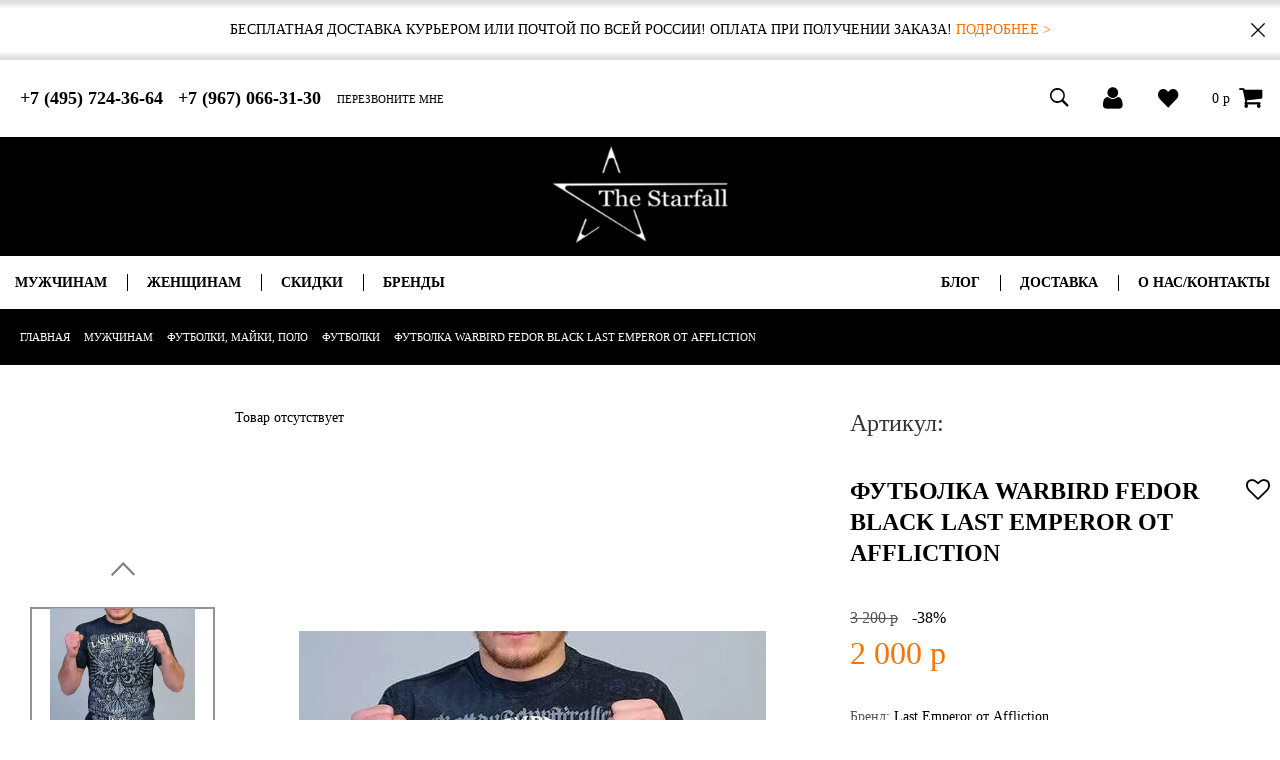

--- FILE ---
content_type: text/html; charset=utf-8
request_url: https://www.thestarfall.ru/product/futbolka-warbird-fedor-black-last-emperor-ot-affliction
body_size: 14323
content:
<!DOCTYPE html>
<html>
<head><meta data-config="{&quot;product_id&quot;:43473575}" name="page-config" content="" /><meta data-config="{&quot;money_with_currency_format&quot;:{&quot;delimiter&quot;:&quot; &quot;,&quot;separator&quot;:&quot;.&quot;,&quot;format&quot;:&quot;%n\u0026nbsp;%u&quot;,&quot;unit&quot;:&quot;р&quot;,&quot;show_price_without_cents&quot;:1},&quot;currency_code&quot;:&quot;RUR&quot;,&quot;currency_iso_code&quot;:&quot;RUB&quot;,&quot;default_currency&quot;:{&quot;title&quot;:&quot;Российский рубль&quot;,&quot;code&quot;:&quot;RUR&quot;,&quot;rate&quot;:1.0,&quot;format_string&quot;:&quot;%n\u0026nbsp;%u&quot;,&quot;unit&quot;:&quot;р&quot;,&quot;price_separator&quot;:&quot;&quot;,&quot;is_default&quot;:true,&quot;price_delimiter&quot;:&quot;&quot;,&quot;show_price_with_delimiter&quot;:true,&quot;show_price_without_cents&quot;:true},&quot;facebook&quot;:{&quot;pixelActive&quot;:false,&quot;currency_code&quot;:&quot;RUB&quot;,&quot;use_variants&quot;:null},&quot;vk&quot;:{&quot;pixel_active&quot;:null,&quot;price_list_id&quot;:null},&quot;new_ya_metrika&quot;:true,&quot;ecommerce_data_container&quot;:&quot;dataLayer&quot;,&quot;common_js_version&quot;:&quot;v2&quot;,&quot;vue_ui_version&quot;:null,&quot;feedback_captcha_enabled&quot;:null,&quot;account_id&quot;:139625,&quot;hide_items_out_of_stock&quot;:true,&quot;forbid_order_over_existing&quot;:true,&quot;minimum_items_price&quot;:null,&quot;enable_comparison&quot;:true,&quot;locale&quot;:&quot;ru&quot;,&quot;client_group&quot;:null,&quot;consent_to_personal_data&quot;:{&quot;active&quot;:true,&quot;obligatory&quot;:true,&quot;description&quot;:&quot;\u003cp\u003eНажимая кнопку \&quot;Оформить заказ\&quot;, я даю свое согласие на обработку моих персональных данных в соответствии с законом №152-ФЗ \u0026laquo;О персональных данных\u0026raquo; от 27.07.2006 и принимаю условия \&quot;Оферты\&quot; и \&quot;Политики конфиденциальности\&quot;.\u003c/p\u003e&quot;},&quot;recaptcha_key&quot;:&quot;6LfXhUEmAAAAAOGNQm5_a2Ach-HWlFKD3Sq7vfFj&quot;,&quot;recaptcha_key_v3&quot;:&quot;6LcZi0EmAAAAAPNov8uGBKSHCvBArp9oO15qAhXa&quot;,&quot;yandex_captcha_key&quot;:&quot;ysc1_ec1ApqrRlTZTXotpTnO8PmXe2ISPHxsd9MO3y0rye822b9d2&quot;,&quot;checkout_float_order_content_block&quot;:true,&quot;available_products_characteristics_ids&quot;:null,&quot;sber_id_app_id&quot;:&quot;5b5a3c11-72e5-4871-8649-4cdbab3ba9a4&quot;,&quot;theme_generation&quot;:2,&quot;quick_checkout_captcha_enabled&quot;:false,&quot;max_order_lines_count&quot;:500,&quot;sber_bnpl_min_amount&quot;:1000,&quot;sber_bnpl_max_amount&quot;:150000,&quot;counter_settings&quot;:{&quot;data_layer_name&quot;:&quot;dataLayer&quot;,&quot;new_counters_setup&quot;:false,&quot;add_to_cart_event&quot;:true,&quot;remove_from_cart_event&quot;:true,&quot;add_to_wishlist_event&quot;:true},&quot;site_setting&quot;:{&quot;show_cart_button&quot;:true,&quot;show_service_button&quot;:false,&quot;show_marketplace_button&quot;:false,&quot;show_quick_checkout_button&quot;:false},&quot;warehouses&quot;:[],&quot;captcha_type&quot;:&quot;google&quot;,&quot;human_readable_urls&quot;:false}" name="shop-config" content="" /><meta name='js-evnvironment' content='production' /><meta name='default-locale' content='ru' /><meta name='insales-redefined-api-methods' content="[]" /><script src="/packs/js/shop_bundle-2b0004e7d539ecb78a46.js"></script><script type="text/javascript" src="https://static.insales-cdn.com/assets/common-js/common.v2.25.28.js"></script><script type="text/javascript" src="https://static.insales-cdn.com/assets/static-versioned/v3.72/static/libs/lodash/4.17.21/lodash.min.js"></script>
<!--InsalesCounter -->
<script type="text/javascript">
(function() {
  if (typeof window.__insalesCounterId !== 'undefined') {
    return;
  }

  try {
    Object.defineProperty(window, '__insalesCounterId', {
      value: 139625,
      writable: true,
      configurable: true
    });
  } catch (e) {
    console.error('InsalesCounter: Failed to define property, using fallback:', e);
    window.__insalesCounterId = 139625;
  }

  if (typeof window.__insalesCounterId === 'undefined') {
    console.error('InsalesCounter: Failed to set counter ID');
    return;
  }

  let script = document.createElement('script');
  script.async = true;
  script.src = '/javascripts/insales_counter.js?7';
  let firstScript = document.getElementsByTagName('script')[0];
  firstScript.parentNode.insertBefore(script, firstScript);
})();
</script>
<!-- /InsalesCounter -->
    <script type="text/javascript">
      (function() {
        var fileref = document.createElement('script');
        fileref.setAttribute("type","text/javascript");
        fileref.setAttribute("src", 'https://copyright.bhteam.ru/get_js/index/139625');
        document.getElementsByTagName("head")[0].appendChild(fileref);
      })();
    </script>

  
  <link rel="icon" href="https://img.thestarfall.ru/files/1/1059/17417251/original/favicon.svg" type="image/x-icon">



<title>

	
		Last Emperor | Футболка Warbird Fedor Emelianenko Black TF27-BLK от Affliction
	

</title>

<link rel="canonical" href="https://www.thestarfall.ru/product/futbolka-warbird-fedor-black-last-emperor-ot-affliction"/>

<!-- meta -->
<meta name="keywords" content='Футболка Warbird Fedor Black Last Emperor от Affliction'/>
<meta name="description" content='

	
		Футболка Warbird Fedor Black Last Emperor от Affliction
	

'/>
<meta name="robots" content="index,follow" />
<meta http-equiv="X-UA-Compatible" content="IE=edge,chrome=1" />
<meta name="viewport" content="width=device-width, initial-scale=1.0" />
<meta name="SKYPE_TOOLBAR" content="SKYPE_TOOLBAR_PARSER_COMPATIBLE" />

<!-- rss feed-->
<link rel="alternate" type="application/rss+xml" title="Блог" href="/blogs/blog.atom" />



    <meta property="og:title" content="Футболка Warbird Fedor Black Last Emperor от Affliction" />
    <meta property="og:type" content="website" />
    <meta property="og:url" content="https://www.thestarfall.ru/product/futbolka-warbird-fedor-black-last-emperor-ot-affliction" />

    
      <meta property="og:image" content="https://static.insales-cdn.com/images/products/1/4266/472961194/compact_Last_Emperor_Warbird_Fedor_Emelianenko_Black_TF27-BLK_front.JPG" />
    

  

<!-- icons-->
<link rel="icon" type="image/png" sizes="32x32" href="https://static.insales-cdn.com/assets/1/6057/10672041/1769368604/favicon.png" />

<!-- fixes -->
<script src="https://static.insales-cdn.com/assets/1/6057/10672041/1769368604/modernizr-custom.js"></script>
<script>Site.template = 'product';</script>
<!--[if IE]>
<script src="//html5shiv.googlecode.com/svn/trunk/html5.js"></script><![endif]-->
<!--[if lt IE 9]>
<script src="//css3-mediaqueries-js.googlecode.com/svn/trunk/css3-mediaqueries.js"></script>
<![endif]-->

<link rel="canonical" href="https://www.thestarfall.ru/product/futbolka-warbird-fedor-black-last-emperor-ot-affliction"/>

  
<link href="//maxcdn.bootstrapcdn.com/font-awesome/4.6.3/css/font-awesome.min.css" rel="stylesheet" />

<style>
  .mobile-main-menu {
  display: none;
  position: absolute;
  opacity: 0;
  z-index: 10;
  top: 100%;
  width: 100%;
  margin-left: -10px;
  max-height: 90vh;
  overflow: scroll;
}

.mobile-main-menu.active {
  opacity: 1;
}

</style>

<link href="https://static.insales-cdn.com/assets/1/6057/10672041/1769368604/core.css" rel="stylesheet" type="text/css" />
<link href="https://static.insales-cdn.com/assets/1/6057/10672041/1769368604/core-float.css" rel="stylesheet" type="text/css" />
<link href="https://static.insales-cdn.com/assets/1/6057/10672041/1769368604/alertify.min.css" rel="stylesheet" type="text/css" />
<link href="https://static.insales-cdn.com/assets/1/6057/10672041/1769368604/ion.rangeSlider.css" rel="stylesheet" type="text/css" />
<link href="https://static.insales-cdn.com/assets/1/6057/10672041/1769368604/magnific-popup.css" rel="stylesheet" type="text/css" />
<link href="https://static.insales-cdn.com/assets/1/6057/10672041/1769368604/perfect-scrollbar.min.css" rel="stylesheet" type="text/css" />
<link href="https://static.insales-cdn.com/assets/1/6057/10672041/1769368604/swiper.min.css" rel="stylesheet" type="text/css" />
<link href="https://static.insales-cdn.com/assets/1/6057/10672041/1769368604/ion.rangeSlider.css" rel="stylesheet" type="text/css" />
<link href="https://static.insales-cdn.com/assets/1/6057/10672041/1769368604/ion.rangeSlider.skinNice.css" rel="stylesheet" type="text/css" />
<link href="https://static.insales-cdn.com/assets/1/6057/10672041/1769368604/tooltipster.css" rel="stylesheet" type="text/css" />
<link href="https://static.insales-cdn.com/assets/1/6057/10672041/1769368604/site-styles.css" rel="stylesheet" type="text/css" />
<link href="https://static.insales-cdn.com/assets/1/6057/10672041/1769368604/adaptive.css" rel="stylesheet" type="text/css" />
<link href="https://static.insales-cdn.com/assets/1/6057/10672041/1769368604/new-icons.css" rel="stylesheet" type="text/css" />

<meta name='product-id' content='43473575' />
</head>
<body class="adaptive">
<nav class="left_menu mobile_menu"></nav>


  <div class="stock">
    <div class="container">
      <div class="stock_text">Бесплатная доставка курьером или почтой по всей России! Оплата при получении заказа! <a href="/page/oplata">Подробнее ></a></div>
      <span class="close"></span>
    </div>  
  </div>  

  
<div class="page-wrapper">

  <div class="page-inner">

    <header class="header">

  <div class="top-toolbar">

  <div class="head_m_logo cell-xl-12 hide-xl show-sm text-center-xl">

    <div class="row">

      <div class="padding-zero cell-md-4 cell-sm-4 hide-xl show-md show-sm show-xs flex align-center">
        <button type="button" class="button-menu-mobile flex align-center">
          <span class="header-burger-text">МЕНЮ</span>
          <i class="ion-navicon"></i>
        </button>
      </div>

      <a class="padding-zero cell-md-8 cell-sm-5 header-logotype" href="/"><img src="https://static.insales-cdn.com/assets/1/6057/10672041/1769368604/logo2.png" /></a>

      <div class="padding-zero cell-md-3 cell-sm-3 flex justify-end align-center header-button-back">
        
    

        

          
            
            

            
              
            
              
                
                <a class="breadcrumb-link orange-hover" title='Мужчинам' href="/collection/muzhchinam-premium">
                  <svg width="44" height="18" viewBox="0 0 44 18" fill="none" xmlns="http://www.w3.org/2000/svg">
                    <path d="M9 1L1 8.10357L9 15.2071" stroke="#FDFDFD" stroke-width="2" stroke-linecap="round" stroke-linejoin="round"/>
                    <path d="M2 8.10352H32.135C38.1579 8.10352 43 11.1834 43 14.8464V16.095" stroke="#FDFDFD" stroke-width="2" stroke-linecap="round" stroke-linejoin="round"/>
                  </svg> 
                </a>
                
              
            
              
                
                <a class="breadcrumb-link orange-hover" title='Футболки, майки, поло' href="/collection/futbolki-mayki-trikotazh-2q">
                  <svg width="44" height="18" viewBox="0 0 44 18" fill="none" xmlns="http://www.w3.org/2000/svg">
                    <path d="M9 1L1 8.10357L9 15.2071" stroke="#FDFDFD" stroke-width="2" stroke-linecap="round" stroke-linejoin="round"/>
                    <path d="M2 8.10352H32.135C38.1579 8.10352 43 11.1834 43 14.8464V16.095" stroke="#FDFDFD" stroke-width="2" stroke-linecap="round" stroke-linejoin="round"/>
                  </svg> 
                </a>
                
              
            
              
                

                <a class="breadcrumb-link orange-hover" title='Футболки' href="/collection/futbolki-2">
                  <svg width="44" height="18" viewBox="0 0 44 18" fill="none" xmlns="http://www.w3.org/2000/svg">
                    <path d="M9 1L1 8.10357L9 15.2071" stroke="#FDFDFD" stroke-width="2" stroke-linecap="round" stroke-linejoin="round"/>
                    <path d="M2 8.10352H32.135C38.1579 8.10352 43 11.1834 43 14.8464V16.095" stroke="#FDFDFD" stroke-width="2" stroke-linecap="round" stroke-linejoin="round"/>
                  </svg> 
                </a>
                
              
            
          
        

      

      </div>

    </div>

    <nav class="mobile-main-menu">
<div class="accordion-group container-top">
  

    
  
  
 

  
  <h3 data="/collection/muzhchinam-premium" class=" accordion-header block-links tes" >Мужчинам</h3>    
  <div class="accordion-body">
      
      
      <a href="/collection/dzhinsy-2" class="f20 accordion-header accordion-lvl2">Джинсы</a>
      
      
      
      <a href="/collection/rubashki" class="f20 accordion-header accordion-lvl2">Рубашки</a>
      
      
      
      <a href="/collection/hudi-tolstovki" class="f20 accordion-header accordion-lvl2">Худи, толстовки</a>
      
      
      
      <a href="/collection/longslivy-pulovery" class="f20 accordion-header accordion-lvl2">Лонгсливы, пуловеры</a>
      
      
      
      <div class="accordion-group" data-multiple="true">
      <span data="/collection/verhnyaya-odezhda" class="f20 accordion-header block-links accordion-lvl2">Верхняя одежда</span>
          <div class="accordion-body">
              
              
              <a href="/collection/kurtki-2" class="f20 accordion-header accordion-lvl3">- Куртки</a>
              
                
              
              <a href="/collection/zhilety" class="f20 accordion-header accordion-lvl3">- Жилеты</a>
              
                
              
              <a href="/collection/pidzhaki" class="f20 accordion-header accordion-lvl3">- Пиджаки</a>
              
                 
          </div>
      </div>
      
      
      
      <div class="accordion-group" data-multiple="true">
      <span data="/collection/futbolki-mayki-trikotazh-2q" class="f20 accordion-header block-links accordion-lvl2">Футболки, майки, поло</span>
          <div class="accordion-body">
              
              
              <a href="/collection/futbolki-2" class="f20 accordion-header accordion-lvl3">- Футболки</a>
              
                
              
              <a href="/collection/futbolki-polo" class="f20 accordion-header accordion-lvl3">- Поло</a>
              
                
              
              <a href="/collection/mayki" class="f20 accordion-header accordion-lvl3">- Майки</a>
              
                 
          </div>
      </div>
      
      
      
      <div class="accordion-group" data-multiple="true">
      <span data="/collection/Aksessuary" class="f20 accordion-header block-links accordion-lvl2">Аксессуары</span>
          <div class="accordion-body">
              
              
              <a href="/collection/remni-braslety" class="f20 accordion-header accordion-lvl3">- Ремни</a>
              
                
              
              <a href="/collection/beysbolki" class="f20 accordion-header accordion-lvl3">- Бейсболки</a>
              
                
              
              <a href="/collection/koshelki-portmone" class="f20 accordion-header accordion-lvl3">- Кошельки, портмоне</a>
              
                
              
              <a href="/collection/shapki-3" class="f20 accordion-header accordion-lvl3">- Шапки</a>
              
                
              
              <a href="/collection/braslety" class="f20 accordion-header accordion-lvl3">- Браслеты</a>
              
                 
          </div>
      </div>
      
      
      
      <a href="/collection/sportivnaya-odezhda" class="f20 accordion-header accordion-lvl2">Спортивная одежда</a>
      
      
      
      <a href="/collection/shorty" class="f20 accordion-header accordion-lvl2">Шорты</a>
      
      
      
      <a href="/collection/dzhoggery" class="f20 accordion-header accordion-lvl2">Джоггеры</a>
      
      
      
      <a href="/collection/muzhskaya-obuv" class="f20 accordion-header accordion-lvl2">Мужская Обувь</a>
      
       
  </div>
  
  
  

    
  
  
 

  
  <h3 data="/collection/zhenskaya" class=" accordion-header block-links tes" >Женщинам</h3>    
  <div class="accordion-body">
      
      
      <a href="/collection/futbolki-mayki-trikotazh" class="f20 accordion-header accordion-lvl2">Футболки, майки</a>
      
      
      
      <a href="/collection/platya" class="f20 accordion-header accordion-lvl2">Платья</a>
      
      
      
      <a href="/collection/longslivy-pulovery-2" class="f20 accordion-header accordion-lvl2">Лонгсливы, пуловеры</a>
      
      
      
      <a href="/collection/shorty-3" class="f20 accordion-header accordion-lvl2">Шорты</a>
      
      
      
      <a href="/collection/dzhinsy-shorty-legginsy" class="f20 accordion-header accordion-lvl2">Джинсы</a>
      
      
      
      <a href="/collection/tolstovki-i-hudi-2" class="f20 accordion-header accordion-lvl2">Худи, толстовки</a>
      
      
      
      <a href="/collection/verhnyaya" class="f20 accordion-header accordion-lvl2">Куртки, пиджаки, блейзеры</a>
      
      
      
      <a href="/collection/rubashki-3" class="f20 accordion-header accordion-lvl2">Рубашки</a>
      
      
      
      <div class="accordion-group" data-multiple="true">
      <span data="/collection/aksessuary" class="f20 accordion-header block-links accordion-lvl2">Аксессуары</span>
          <div class="accordion-body">
              
              
              <a href="/collection/shapki-2" class="f20 accordion-header accordion-lvl3">- Шапки</a>
              
                 
          </div>
      </div>
      
       
  </div>
  
  
  

    
  
  
 

  
    <a href="/collection/detskaya" class="accordion-header tes">Детям</a>  
  
  
  

    
  
  
 

  
  <h3 data="/collection/special" class=" accordion-header block-links tes" >Скидки</h3>    
  <div class="accordion-body">
      
      
      <a href="/collection/muzhskaya-sale" class="f20 accordion-header accordion-lvl2">Мужская</a>
      
      
      
      <a href="/collection/zhenskaya-sale" class="f20 accordion-header accordion-lvl2">Женская</a>
      
       
  </div>
  
  
  

    
  
    
      <a href="/page/oplata" class="accordion-header tes">Доставка</a>
    
  
  

    
  
    
      <a href="/blogs/blog" class="accordion-header tes">Блог</a>
    
  
  

    
  
  
 

  
    <a href="/collection/brendy" class="accordion-header tes">Бренды</a>  
  
  
  

    
  
    
      <a href="/page/o-nas" class="accordion-header tes">О нас / контакты</a>
    
  
  
  </div>
</nav>
<div id="phone-form-mobile" class="phone_form_popup mfp-hide">
  <form class="request_call" action="/"><input id="name" name="name" required="" type="text" placeholder="Как вас зовут?" /> <input id="phone" class="phone-mask" name="phone" required="" type="tel" placeholder="Ваш номер телефона" /> <input class="submit btn orange" type="submit" value="Перезвоните мне" /></form>
</div>

  </div>

  <div class="container-top mobile-icons">
    <div class="row">

      <div class="cell-xl-6 cell-md-8 cell-sm-1 hide-sm">
        
        <span class="toolbar-phone bold in-middle hidden-sm"><span>+7 (495) 724-36-64</span> &nbsp; <span>+7 (967) 066-31-30</span></span>
        <a href="#phone-form" class="open-popup-link linck_modal toolbar-recall in-middle orange-hover transition hidden-sm">перезвоните мне</a>
        <a href="#" class="menu_show show_left hide-xl hide-md show-sm show-xs"><i></i></a>
      </div>

      

      <div class="cell-xl-6 cell-md-4 cell-sm-12 text-right-xl text-center-sm zxz">

        <div class="phone-linck hide-xl in-middle">
          <a  class="open-mobile-popup linck_modal orange-hover"><i class="fa fa-phone" aria-hidden="true"></i></a>
        </div>

        <div class="search-link in-middle hide-sm">
          <form action="/search" method="get" class="search_widget search_widget--">
            <input type="text" name="q" value="" class="search_widget-field no_rest" />
            <button type="submit" class="search_widget-submit transition">
              <i class="ion-ios-search-strong"></i>
            </button>
          </form>
        </div>

        <div class="user-link in-middle">
          <a class="transition orange-hover" href="/client_account/login">
            
            <i class="fa fa-user" aria-hidden="true"></i>
          </a>
        </div>

        <div class="favorite-link in-middle">
          <a class="transition orange-hover" href="/page/izbrannoe"><i class="ion-heart"></i></a>
        </div>

        <div class="shopcart-widget in-middle" data-count="0">
          <a title="Корзина" href="/cart_items" class="js-shopcart-total-summ shopcart-link button button-circle is-primary">
            0&nbsp;р

          </a>
          <a href="/cart_items"><i class="fa fa-shopping-cart shopping-cart-icon" aria-hidden="true"></i></a>
        </div><!-- /.shopcart-widget -->

      </div>
      
      <script>
      
          $(document).on('click','.js-main-link',function(){

            if ( screen.width < 768 ) {

              $(this).addClass('current');

              $('.js-main-link').each(function(){
                 if ( !$(this).hasClass('current') ) $(this).find('.subcollection_list').fadeOut()
              })

              $(this).removeClass('current');

            }
          })
        
      </script>

    </div>
  </div>
</div><!-- /.top-toolbar -->

  <div class="container hidden-sm">
    <div class="row middle-xl center-xl">

      <div class="cell-xl-4 cell-md-4 cell-sm-6 text-center-xl">
        <a class="header-logotype" href="/"><img src="https://static.insales-cdn.com/assets/1/6057/10672041/1769368604/logo-top.png" /></a>
      </div>
<style>
.custom-menu i {
padding:0px
}
.custom_item:hover .subcollection_list {
display:block;
}
</style>
</div>
</div>
       
</header>
  
  <div class="header-menu-desktop-block container-top">
    <div class="row between-xl">
       <div class="cell-xl-6 cell-md-5 cell-sm-3 text-left-xl left-nav">
        
        <nav class="header-menu  semibold right_menu hide-sm hide-xs">
         <ul class="mobile_menu_show custom-menu custom-js cell-xl-12  hide-md show-sm show-xs">
        
        <li class="in-middle js-main-link cell-xl-3 text-center-xl">
          
          
          
          
          
          
          
          <a class="transition orange-hover" href="/collection/muzhchinam-premium" title="Мужчинам">
            <span class="in-middle">Мужчинам</span>
          </a>
          
          <ul class="subcollection_list">

            
            <li class="custom_item collection_item">
              
              
              <a href="/collection/dzhinsy-2" class="orange-hover">Джинсы</a>
              
            </li>
            
            <li class="custom_item collection_item">
              
              
              <a href="/collection/rubashki" class="orange-hover">Рубашки</a>
              
            </li>
            
            <li class="custom_item collection_item">
              
              
              <a href="/collection/hudi-tolstovki" class="orange-hover">Худи, толстовки</a>
              
            </li>
            
            <li class="custom_item collection_item">
              
              
              <a href="/collection/longslivy-pulovery" class="orange-hover">Лонгсливы, пуловеры</a>
              
            </li>
            
            <li class="custom_item collection_item">
              
              
              
              <a  href="/collection/verhnyaya-odezhda"  class="orange-hover"><span class="in-middle">Верхняя одежда</span> <i class="in-middle fa fa-angle-right"></i></a>
              <ul class="subcollection_list">
               
                
                
                <li class="collection_item">
                  <a href="/collection/kurtki-2" class="orange-hover">Куртки</a>
                </li>
                
                <li class="collection_item">
                  <a href="/collection/zhilety" class="orange-hover">Жилеты</a>
                </li>
                
                <li class="collection_item">
                  <a href="/collection/pidzhaki" class="orange-hover">Пиджаки</a>
                </li>
                
              </ul>
              
            </li>
            
            <li class="custom_item collection_item">
              
              
              
              <a  href="/collection/futbolki-mayki-trikotazh-2q"  class="orange-hover"><span class="in-middle">Футболки, майки, поло</span> <i class="in-middle fa fa-angle-right"></i></a>
              <ul class="subcollection_list">
               
                
                
                <li class="collection_item">
                  <a href="/collection/futbolki-2" class="orange-hover">Футболки</a>
                </li>
                
                <li class="collection_item">
                  <a href="/collection/futbolki-polo" class="orange-hover">Поло</a>
                </li>
                
                <li class="collection_item">
                  <a href="/collection/mayki" class="orange-hover">Майки</a>
                </li>
                
              </ul>
              
            </li>
            
            <li class="custom_item collection_item">
              
              
              
              <a  href="/collection/Aksessuary"  class="orange-hover"><span class="in-middle">Аксессуары</span> <i class="in-middle fa fa-angle-right"></i></a>
              <ul class="subcollection_list">
               
                
                
                <li class="collection_item">
                  <a href="/collection/remni-braslety" class="orange-hover">Ремни</a>
                </li>
                
                <li class="collection_item">
                  <a href="/collection/beysbolki" class="orange-hover">Бейсболки</a>
                </li>
                
                <li class="collection_item">
                  <a href="/collection/koshelki-portmone" class="orange-hover">Кошельки, портмоне</a>
                </li>
                
                <li class="collection_item">
                  <a href="/collection/shapki-3" class="orange-hover">Шапки</a>
                </li>
                
                <li class="collection_item">
                  <a href="/collection/braslety" class="orange-hover">Браслеты</a>
                </li>
                
              </ul>
              
            </li>
            
            <li class="custom_item collection_item">
              
              
              <a href="/collection/sportivnaya-odezhda" class="orange-hover">Спортивная одежда</a>
              
            </li>
            
            <li class="custom_item collection_item">
              
              
              <a href="/collection/shorty" class="orange-hover">Шорты</a>
              
            </li>
            
            <li class="custom_item collection_item">
              
              
              <a href="/collection/dzhoggery" class="orange-hover">Джоггеры</a>
              
            </li>
            
            <li class="custom_item collection_item">
              
              
              <a href="/collection/muzhskaya-obuv" class="orange-hover">Мужская Обувь</a>
              
            </li>
            
          </ul>
          
          
        </li>
        
        <li class="in-middle js-main-link cell-xl-3 text-center-xl">
          
          
          
          
          
          
          
          <a class="transition orange-hover" href="/collection/zhenskaya" title="Женщинам">
            <span class="in-middle">Женщинам</span>
          </a>
          
          <ul class="subcollection_list">

            
            <li class="custom_item collection_item">
              
              
              <a href="/collection/futbolki-mayki-trikotazh" class="orange-hover">Футболки, майки</a>
              
            </li>
            
            <li class="custom_item collection_item">
              
              
              <a href="/collection/platya" class="orange-hover">Платья</a>
              
            </li>
            
            <li class="custom_item collection_item">
              
              
              <a href="/collection/longslivy-pulovery-2" class="orange-hover">Лонгсливы, пуловеры</a>
              
            </li>
            
            <li class="custom_item collection_item">
              
              
              <a href="/collection/shorty-3" class="orange-hover">Шорты</a>
              
            </li>
            
            <li class="custom_item collection_item">
              
              
              <a href="/collection/dzhinsy-shorty-legginsy" class="orange-hover">Джинсы</a>
              
            </li>
            
            <li class="custom_item collection_item">
              
              
              <a href="/collection/tolstovki-i-hudi-2" class="orange-hover">Худи, толстовки</a>
              
            </li>
            
            <li class="custom_item collection_item">
              
              
              <a href="/collection/verhnyaya" class="orange-hover">Куртки, пиджаки, блейзеры</a>
              
            </li>
            
            <li class="custom_item collection_item">
              
              
              <a href="/collection/rubashki-3" class="orange-hover">Рубашки</a>
              
            </li>
            
            <li class="custom_item collection_item">
              
              
              
              <a  href="/collection/aksessuary"  class="orange-hover"><span class="in-middle">Аксессуары</span> <i class="in-middle fa fa-angle-right"></i></a>
              <ul class="subcollection_list">
               
                
                
                <li class="collection_item">
                  <a href="/collection/shapki-2" class="orange-hover">Шапки</a>
                </li>
                
              </ul>
              
            </li>
            
          </ul>
          
          
        </li>
        
        <li class="in-middle js-main-link cell-xl-3 text-center-xl">
          
          
          
          
          
          
          
          <a class="transition orange-hover" href="/collection/special" title="Скидки">
            <span class="in-middle">Скидки</span>
          </a>
          
          <ul class="subcollection_list">

            
            <li class="custom_item collection_item">
              
              
              <a href="/collection/muzhskaya-sale" class="orange-hover">Мужская</a>
              
            </li>
            
            <li class="custom_item collection_item">
              
              
              <a href="/collection/zhenskaya-sale" class="orange-hover">Женская</a>
              
            </li>
            
          </ul>
          
          
        </li>
        
        <li class="in-middle js-main-link cell-xl-3 text-center-xl">
          
          
          
          
          
          
          	<a class="transition orange-hover" href="/collection/brendy" title="Бренды">Бренды</a>
          
          
        </li>
        
          </ul>
        </nav>
      </div>
      <div class="cell-xl-5 cell-md-7 cell-sm-3 right-nav">
        <nav class="header-menu left_menu hide-sm hide-xs">
          <ul>
            
            <li class="in-middle">
              <a href="/blogs/blog" title="Блог">Блог</a>
              
              
            </li>
            
            <li class="in-middle">
              <a href="/page/oplata" title="Доставка">Доставка</a>
              
              
            </li>
            
            <li class="in-middle">
              <a href="/page/o-nas" title="О нас/Контакты">О нас/Контакты</a>
              
              
            </li>
            
          </ul>
        </nav>
      </div>
    </div>
  </div>

<div class="header_clon hide-sm hide-xl">
  <div class="container row">

    <div class="cell-md-2 cell-sm-2 hide-xl show-md show-sm show-xs">
      <a href="#" class="menu_show show_left"><i class="ion-navicon"></i></a>
    </div>

    <nav class="header-menu left_menu cell-xl-8 hide-md hide-sm hide-sm">
      <ul>
        
        <li class="in-middle">
          <a class="transition orange-hover" href="/blogs/blog" title="Блог">Блог</a>
          
          
        </li>
        
        <li class="in-middle">
          <a class="transition orange-hover" href="/page/oplata" title="Доставка">Доставка</a>
          
          
        </li>
        
        <li class="in-middle">
          <a class="transition orange-hover" href="/page/o-nas" title="О нас/Контакты">О нас/Контакты</a>
          
          
        </li>
        
        
        <li class="in-middle">
          <a class="transition orange-hover" href="/collection/muzhchinam-premium" title="Мужчинам">Мужчинам</a>
          
          
          
          
          <ul class="subcollection_list hidden-sm">
            
            <li class="collection_item">
              <a href="/collection/dzhinsy-2" class="orange-hover">Джинсы</a>
              
            </li>
            
            <li class="collection_item">
              <a href="/collection/rubashki" class="orange-hover">Рубашки</a>
              
            </li>
            
            <li class="collection_item">
              <a href="/collection/hudi-tolstovki" class="orange-hover">Худи, толстовки</a>
              
            </li>
            
            <li class="collection_item">
              <a href="/collection/longslivy-pulovery" class="orange-hover">Лонгсливы, пуловеры</a>
              
            </li>
            
            <li class="collection_item">
              <a href="/collection/verhnyaya-odezhda" class="orange-hover">Верхняя одежда</a>
              
              <i class="fa fa-angle-right"></i>
              <ul class="subcollection_list">
                
                <li class="collection_item">
                  <a href="/collection/kurtki-2" class="orange-hover">Куртки</a>
                </li>
                
                <li class="collection_item">
                  <a href="/collection/zhilety" class="orange-hover">Жилеты</a>
                </li>
                
                <li class="collection_item">
                  <a href="/collection/pidzhaki" class="orange-hover">Пиджаки</a>
                </li>
                
              </ul>
              
            </li>
            
            <li class="collection_item">
              <a href="/collection/futbolki-mayki-trikotazh-2q" class="orange-hover">Футболки, майки, поло</a>
              
              <i class="fa fa-angle-right"></i>
              <ul class="subcollection_list">
                
                <li class="collection_item">
                  <a href="/collection/futbolki-2" class="orange-hover">Футболки</a>
                </li>
                
                <li class="collection_item">
                  <a href="/collection/futbolki-polo" class="orange-hover">Поло</a>
                </li>
                
                <li class="collection_item">
                  <a href="/collection/mayki" class="orange-hover">Майки</a>
                </li>
                
              </ul>
              
            </li>
            
            <li class="collection_item">
              <a href="/collection/Aksessuary" class="orange-hover">Аксессуары</a>
              
              <i class="fa fa-angle-right"></i>
              <ul class="subcollection_list">
                
                <li class="collection_item">
                  <a href="/collection/remni-braslety" class="orange-hover">Ремни</a>
                </li>
                
                <li class="collection_item">
                  <a href="/collection/beysbolki" class="orange-hover">Бейсболки</a>
                </li>
                
                <li class="collection_item">
                  <a href="/collection/koshelki-portmone" class="orange-hover">Кошельки, портмоне</a>
                </li>
                
                <li class="collection_item">
                  <a href="/collection/shapki-3" class="orange-hover">Шапки</a>
                </li>
                
                <li class="collection_item">
                  <a href="/collection/braslety" class="orange-hover">Браслеты</a>
                </li>
                
              </ul>
              
            </li>
            
            <li class="collection_item">
              <a href="/collection/sportivnaya-odezhda" class="orange-hover">Спортивная одежда</a>
              
            </li>
            
            <li class="collection_item">
              <a href="/collection/shorty" class="orange-hover">Шорты</a>
              
            </li>
            
            <li class="collection_item">
              <a href="/collection/dzhoggery" class="orange-hover">Джоггеры</a>
              
            </li>
            
            <li class="collection_item">
              <a href="/collection/muzhskaya-obuv" class="orange-hover">Мужская Обувь</a>
              
            </li>
            
          </ul>
          
          
        </li>
        
        <li class="in-middle">
          <a class="transition orange-hover" href="/collection/zhenskaya" title="Женщинам">Женщинам</a>
          
          
          
          
          <ul class="subcollection_list hidden-sm">
            
            <li class="collection_item">
              <a href="/collection/futbolki-mayki-trikotazh" class="orange-hover">Футболки, майки</a>
              
            </li>
            
            <li class="collection_item">
              <a href="/collection/platya" class="orange-hover">Платья</a>
              
            </li>
            
            <li class="collection_item">
              <a href="/collection/longslivy-pulovery-2" class="orange-hover">Лонгсливы, пуловеры</a>
              
            </li>
            
            <li class="collection_item">
              <a href="/collection/shorty-3" class="orange-hover">Шорты</a>
              
            </li>
            
            <li class="collection_item">
              <a href="/collection/dzhinsy-shorty-legginsy" class="orange-hover">Джинсы</a>
              
            </li>
            
            <li class="collection_item">
              <a href="/collection/tolstovki-i-hudi-2" class="orange-hover">Худи, толстовки</a>
              
            </li>
            
            <li class="collection_item">
              <a href="/collection/verhnyaya" class="orange-hover">Куртки, пиджаки, блейзеры</a>
              
            </li>
            
            <li class="collection_item">
              <a href="/collection/rubashki-3" class="orange-hover">Рубашки</a>
              
            </li>
            
            <li class="collection_item">
              <a href="/collection/aksessuary" class="orange-hover">Аксессуары</a>
              
              <i class="fa fa-angle-right"></i>
              <ul class="subcollection_list">
                
                <li class="collection_item">
                  <a href="/collection/shapki-2" class="orange-hover">Шапки</a>
                </li>
                
              </ul>
              
            </li>
            
          </ul>
          
          
        </li>
        
        <li class="in-middle">
          <a class="transition orange-hover" href="/collection/special" title="Скидки">Скидки</a>
          
          
          
          
          <ul class="subcollection_list hidden-sm">
            
            <li class="collection_item">
              <a href="/collection/muzhskaya-sale" class="orange-hover">Мужская</a>
              
            </li>
            
            <li class="collection_item">
              <a href="/collection/zhenskaya-sale" class="orange-hover">Женская</a>
              
            </li>
            
          </ul>
          
          
        </li>
        
        <li class="in-middle">
          <a class="transition orange-hover" href="/collection/brendy" title="Бренды">Бренды</a>
          
          
          
          
          
        </li>
        
        
        
      </ul>
    </nav>

    <div class="cell-xl-4 cell-md-10 cell-sm-10 text-right-xl">
      <div class="phone-linck in-middle">
        <a href="#phone-form" class="open-popup-link linck_modal orange-hover"><i class="fa fa-phone" aria-hidden="true"></i></a>
      </div>
      <div class="search-link in-middle">
        <form action="/search" method="get" class="search_widget search_widget--">
          <input type="text" name="q" value="" class="search_widget-field no_rest" />
          <button type="submit" class="search_widget-submit transition">
            <i class="ion-ios-search-strong"></i>
          </button>
        </form>
      </div>
      <div class="user-link in-middle">
        <a class="transition orange-hover" href="/client_account/login">
          
          <i class="fa fa-user" aria-hidden="true"></i>
        </a>
      </div>
      <div class="favorite-link in-middle">
        <a class="transition orange-hover" href="/page/izbrannoe"><i class="ion-heart"></i></a>
      </div>
      <div class="shopcart-widget in-middle">
        <a title="Корзина" href="/cart_items" class="js-shopcart-total-summ shopcart-link button button-circle is-primary">0&nbsp;р</a>
        <a href="/cart_items"><i class="fa fa-shopping-cart shopping-cart-icon" aria-hidden="true"></i></a>
      </div><!-- /.shopcart-widget -->
    </div>

  </div>
</div>









    <div class="breadcrumb-wrapper">

  <ul class="breadcrumb container-top">

    <li class="breadcrumb-item home">
      <a class="breadcrumb-link orange-hover" title='Главная' href="/">Главная</a>
    </li>

    

        

          
            
            

            
              
            
              
                
                  <li class="breadcrumb-item">
                    <span class="breadcrumb-delimiter">/</span>
                    <a class="breadcrumb-link orange-hover" title='Мужчинам' href="/collection/muzhchinam-premium">Мужчинам</a>
                  </li>
                
              
            
              
                
                  <li class="breadcrumb-item">
                    <span class="breadcrumb-delimiter">/</span>
                    <a class="breadcrumb-link orange-hover" title='Футболки, майки, поло' href="/collection/futbolki-mayki-trikotazh-2q">Футболки, майки, поло</a>
                  </li>
                
              
            
              
                
                  <li class="breadcrumb-item">
                    <span class="breadcrumb-delimiter">/</span>
                    <a class="breadcrumb-link orange-hover" title='Футболки' href="/collection/futbolki-2">Футболки</a>
                  </li>
                  <li class="breadcrumb-item">
                    <span class="breadcrumb-delimiter">/</span>
                    <span class="breadcrumb-link orange-hover current-page">Футболка Warbird Fedor Black Last Emperor от Affliction</span>
                  </li>
                
              
            
          
        

      

  </ul><!-- /.breadcrumb -->

</div><!-- /.breadcrumb-wrapper -->

<div class="product container" itemscope itemtype="http://schema.org/Product">
  <div class="row">


  <div class="top-content-block show-sm hide-xl hide-md">
    <div class="product-category-name">
      
      <h3>Мужчинам</h3>
      
      <h3>Футболки, майки, поло</h3>
      
      <h3>Каталог</h3>
      
      <h3>Футболки</h3>
      
    </div>
    <div class="product-top-second-content">
      <div class="product-title on-page clr">
        <h1 class="js-product-title" itemprop="name">Футболка Warbird Fedor Black Last Emperor от Affliction</h1>
        <button class="favorite-button add-to-favorite show-sm hide-md hide-xl" data-favorite-add="43473575" data-favorite-status="false"><i class="fa fa-heart-o" aria-hidden="true"></i></button>
      </div><!-- /.product-title -->
      <div class="product-article">
        <p>Артикул: </p>
        <meta itemprop="sku" content="">
      </div>
    </div>
  </div>
  


    <div class="product-gallery cell-xl-8 cell-sm-12">
      






<div class="row">



    

      <div class=" gallery-thumbs-wrapper hide-xs cell-xl-3">
        <div class="gallery-thumbs swiper-container-vertical js-gallery-thumbs">
          <div class="swiper-wrapper">
            
              <div class="swiper-slide  active  js-gallery-trigger">
                <div class="slide-inner with-object-fit">
                  
                  <picture><source srcset="https://static.insales-cdn.com/r/wQzudDs3BWo/rs:fit:480:480:1/plain/images/products/1/4266/472961194/large_Last_Emperor_Warbird_Fedor_Emelianenko_Black_TF27-BLK_front.JPG@webp" type="image/webp" /><img src="https://static.insales-cdn.com/images/products/1/4266/472961194/large_Last_Emperor_Warbird_Fedor_Emelianenko_Black_TF27-BLK_front.JPG" alt="Last Emperor | Футболка мужская Warbird Fedor Emelianenko Black TF27-BLK от Affliction перед" title="Last Emperor | Футболка мужская Warbird Fedor Emelianenko Black TF27-BLK от Affliction перед" class="slide-image" /></picture>
                </div>
              </div>
            
              <div class="swiper-slide  js-gallery-trigger">
                <div class="slide-inner with-object-fit">
                  
                  <picture><source srcset="https://static.insales-cdn.com/r/XsATx5W-od8/rs:fit:480:480:1/plain/images/products/1/4265/472961193/large_Last_Emperor_Warbird_Fedor_Emelianenko_Black_TF27-BLK_Affliction_back.JPG@webp" type="image/webp" /><img src="https://static.insales-cdn.com/images/products/1/4265/472961193/large_Last_Emperor_Warbird_Fedor_Emelianenko_Black_TF27-BLK_Affliction_back.JPG" alt="Last Emperor | Футболка мужская Warbird Fedor Emelianenko Black TF27-BLK от Affliction спина" title="Last Emperor | Футболка мужская Warbird Fedor Emelianenko Black TF27-BLK от Affliction спина" class="slide-image" /></picture>
                </div>
              </div>
            
              <div class="swiper-slide  js-gallery-trigger">
                <div class="slide-inner with-object-fit">
                  
                  <picture><source srcset="https://static.insales-cdn.com/r/Z9HZSIh2rWM/rs:fit:480:480:1/plain/images/products/1/4267/472961195/large_Last_Emperor_Warbird_Fedor_Emelianenko_Black_TF27-BLK_print.jpg@webp" type="image/webp" /><img src="https://static.insales-cdn.com/images/products/1/4267/472961195/large_Last_Emperor_Warbird_Fedor_Emelianenko_Black_TF27-BLK_print.jpg" alt="Last Emperor | Футболка мужская Warbird Fedor Emelianenko Black TF27-BLK от Affliction принт спереди" title="Last Emperor | Футболка мужская Warbird Fedor Emelianenko Black TF27-BLK от Affliction принт спереди" class="slide-image" /></picture>
                </div>
              </div>
            
          </div>
        </div>
        <button type="button" class="gallery-thumbs-prev js-gallery-thumbs-prev"></button>
        <button type="button" class="gallery-thumbs-next js-gallery-thumbs-next"></button>
      </div><!-- /.gallery-thumbs-wrapper -->

      <div class="gallery-main-wrapper cell-xl-9 cell-xs-12">

        
          <div class="product-labels labels-list">
            <span class="label label-no-available label-error">Товар отсутствует</span>
          </div><!-- /.product-labels -->
        

        <div class="gallery-main swiper-container js-product-gallery-main">
          <div class="swiper-wrapper">
            
              <div class="swiper-slide">
                <div class="slide-inner row middle-xl">
                  <a itemprop="image" href="https://static.insales-cdn.com/images/products/1/4266/472961194/Last_Emperor_Warbird_Fedor_Emelianenko_Black_TF27-BLK_front.JPG" class="image-wrapper popup-gallery cell-xl-12" data-effect="mfp-zoom-in">
                    
                    <picture><source srcset="https://static.insales-cdn.com/r/wQzudDs3BWo/rs:fit:480:480:1/plain/images/products/1/4266/472961194/large_Last_Emperor_Warbird_Fedor_Emelianenko_Black_TF27-BLK_front.JPG@webp" type="image/webp" /><img src="https://static.insales-cdn.com/images/products/1/4266/472961194/large_Last_Emperor_Warbird_Fedor_Emelianenko_Black_TF27-BLK_front.JPG" alt="Last Emperor | Футболка мужская Warbird Fedor Emelianenko Black TF27-BLK от Affliction перед" title="Last Emperor | Футболка мужская Warbird Fedor Emelianenko Black TF27-BLK от Affliction перед" class="slide-image" /></picture>
                  </a>
                </div>
              </div>
            
              <div class="swiper-slide">
                <div class="slide-inner row middle-xl">
                  <a  href="https://static.insales-cdn.com/images/products/1/4265/472961193/Last_Emperor_Warbird_Fedor_Emelianenko_Black_TF27-BLK_Affliction_back.JPG" class="image-wrapper popup-gallery cell-xl-12" data-effect="mfp-zoom-in">
                    
                    <picture><source srcset="https://static.insales-cdn.com/r/XsATx5W-od8/rs:fit:480:480:1/plain/images/products/1/4265/472961193/large_Last_Emperor_Warbird_Fedor_Emelianenko_Black_TF27-BLK_Affliction_back.JPG@webp" type="image/webp" /><img src="https://static.insales-cdn.com/images/products/1/4265/472961193/large_Last_Emperor_Warbird_Fedor_Emelianenko_Black_TF27-BLK_Affliction_back.JPG" alt="Last Emperor | Футболка мужская Warbird Fedor Emelianenko Black TF27-BLK от Affliction спина" title="Last Emperor | Футболка мужская Warbird Fedor Emelianenko Black TF27-BLK от Affliction спина" class="slide-image" /></picture>
                  </a>
                </div>
              </div>
            
              <div class="swiper-slide">
                <div class="slide-inner row middle-xl">
                  <a  href="https://static.insales-cdn.com/images/products/1/4267/472961195/Last_Emperor_Warbird_Fedor_Emelianenko_Black_TF27-BLK_print.jpg" class="image-wrapper popup-gallery cell-xl-12" data-effect="mfp-zoom-in">
                    
                    <picture><source srcset="https://static.insales-cdn.com/r/Z9HZSIh2rWM/rs:fit:480:480:1/plain/images/products/1/4267/472961195/large_Last_Emperor_Warbird_Fedor_Emelianenko_Black_TF27-BLK_print.jpg@webp" type="image/webp" /><img src="https://static.insales-cdn.com/images/products/1/4267/472961195/large_Last_Emperor_Warbird_Fedor_Emelianenko_Black_TF27-BLK_print.jpg" alt="Last Emperor | Футболка мужская Warbird Fedor Emelianenko Black TF27-BLK от Affliction принт спереди" title="Last Emperor | Футболка мужская Warbird Fedor Emelianenko Black TF27-BLK от Affliction принт спереди" class="slide-image" /></picture>
                  </a>
                </div>
              </div>
            
          </div>
          <button type="button" class="gallery-main-prev hide-xl show-xs js-gallery-main-prev"><i class="icon ion-chevron-left"></i></button>
          <button type="button" class="gallery-main-next hide-xl show-xs js-gallery-main-next"><i class="icon ion-chevron-right"></i></button>
        </div><!-- /.gallery-main -->

      </div><!-- /.gallery-main-wrapper -->

    

  

</div>
    </div>

    <form
      class="product-caption js-product-wrapper cell-xl-4 cell-sm-12"
      action="/cart_items" data-product-id="43473575">
      <div class="product-article show-xl show-md hide-sm">
  <p>Артикул: </p>
  <meta itemprop="sku" content="">
</div><!-- /.product-article -->

<div class="product-title on-page clr show-xl show-md hide-sm">
  <h1 class="js-product-title" itemprop="name">Футболка Warbird Fedor Black Last Emperor от Affliction</h1>
  <button class="favorite-button add-to-favorite" data-favorite-add="43473575" data-favorite-status="false"><i class="fa fa-heart-o" aria-hidden="true"></i></button>
</div><!-- /.product-title -->


<div class="product-prices on-page" itemprop="offers" itemscope itemtype="http://schema.org/AggregateOffer">
  
    
      <div class="old-price js-product-old-price">3 200&nbsp;р</div>
  
      
      
      
      <span class="discount_percent">-38%</span>
      
      

  	  
    
  
  <div class="price js-product-price orange">2 000&nbsp;р</div>
  
  <meta itemprop="lowPrice" content="2000.0">
  <meta itemprop="highPrice" content="2000.0">
  <meta itemprop="offerCount" content="0">
  <meta itemprop="priceCurrency" content="RUB">
  
  
  
</div><!-- /.product-prices -->


  <div class="product-characteristics">
  
    <p>
      <span class="characteristics_name brend">Бренд: </span>
      <span class="characteristics_propertys">
       	
          
        	<span itemprop="brand" itemscope itemtype="http://schema.org/Brand"><a href="/collection/brendy?characteristics%5B%5D=136208102" class="orange-hover"><span itemprop="name">Last Emperor от Affliction</span></a></span>
          
        
      </span>
    </p>
  
    <p>
      <span class="characteristics_name strana-brenda">Страна бренда: </span>
      <span class="characteristics_propertys">
       	
          
            <span class="property-value char-18275997">США</span>
          
      	
      </span>
    </p>
  
    <p>
      <span class="characteristics_name strana-proizvodstva">Страна производства: </span>
      <span class="characteristics_propertys">
       	
          
            <span class="property-value char-6216897">США</span>
          
      	
      </span>
    </p>
  
    <p>
      <span class="characteristics_name vyrez-gorloviny">Горловина: </span>
      <span class="characteristics_propertys">
       	
          
            <span class="property-value char-125079570">Круглый вырез</span>
          
      	
      </span>
    </p>
  
    <p>
      <span class="characteristics_name sostav">Состав: </span>
      <span class="characteristics_propertys">
       	
          
            <span class="property-value char-6198696">100% хлопок</span>
          
      	
      </span>
    </p>
  
    <p>
      <span class="characteristics_name tsvet">Цвет: </span>
      <span class="characteristics_propertys">
       	
          
            <span class="property-value char-18273054">Черный</span>
          
      	
      </span>
    </p>
  
    <p>
      <span class="characteristics_name garantiynyy-period">Гарантийный срок товара: </span>
      <span class="characteristics_propertys">
       	
          
            <span class="property-value char-167107407">30 календарных дней</span>
          
      	
      </span>
    </p>
  
    <p>
      <span class="characteristics_name pol">Пол: </span>
      <span class="characteristics_propertys">
       	
          
            <span class="property-value char-18275982">Мужской</span>
          
      	
      </span>
    </p>
  
    <p>
      <span class="characteristics_name usloviya-dostavki">Условия доставки:: </span>
      <span class="characteristics_propertys">
       	
          
            <span class="property-value char-211037491">Бесплатная доставка курьерской службой в пункты СДЕК по всей России! Оплата только после примерки! Розничный магазин The Starfall в ТЦ Глобал Молл, 2-й этаж (г. Москва, ул. Ленинская Слобода, д. 26с2)!</span>
          
      	
      </span>
    </p>
  
  </div><!-- /#product-characteristics -->



<div class="row">
  <div class="option-selectors cell-xl-6 cell-sm-12">
    
      <input type="hidden" name="variant_id" value="">
    
  </div><!-- /.option-selectors -->

  <div class="counter-wrapper cell-xl-6 cell-sm-12 text-right-xl text-left-sm show-xl show-md hide-sm">
    <div class="counter-wrapper_block">
      <p class="counter_title">Количество</p>
      <div class="counter" data-quantity>
        <button type="button" data-quantity-change="-1" class="button button-number count-down">
          <i class="fa fa-minus"></i>
        </button>
        <input type="text" value="1" min="1" max="1000" name="quantity" class="input-number input-field"/>
        <button type="button" data-quantity-change="1" class="button button-number count-up">
          <i class="fa fa-plus"></i>
        </button>
      </div>
    </div>
  </div><!-- /.counter-wrapper -->
</div>


<div class="product-delivery row show-xl show-md hide-sm">
  <p class="delivery_item cell-xl-6 cell-md-12 cell-sm-6 cell-xs-12">Мы можем доставить сегодня</p>
  <p class="delivery_item cell-xl-6 cell-md-12 cell-sm-6 cell-xs-12">Вы можете забрать в магазине</p>
  
</div><!-- /.product-delivery -->

<div class="product-control on-page row middle-xl" data-compare="43473575">
  <div class="buy row"><!-- /.buy elements -->

  

    <div class="product-order-variant js-variant-available cell-xl-7 cell-md-12 cell-sm-7 cell-xs-12">
      <button class="button button-buy button-primary btn orange" type="submit" data-item-add>
        <span class="button-text">Добавить в корзину</span>
      </button>
    </div><!-- /.variant-available -->

    

  </div>




</div><!-- /.product-control -->

 

<div class="share text-right-xl show-xl show-md hide-sm">
  <script type="text/javascript" src="//yastatic.net/es5-shims/0.0.2/es5-shims.min.js" charset="utf-8"></script>
  <script type="text/javascript" src="//yastatic.net/share2/share.js" charset="utf-8"></script>
  <div class="ya-share2" data-services="vkontakte,odnoklassniki,facebook,twitter" data-counter=""></div>
</div><!-- /.share -->

    </form>

    <div class="product-content cell-xl-6 cell-sm-12">
      <ul class="tabs-menu product-tabs-menu row">

  

  
    
    <li class="tabs-item menu-item active cell-xl-4 cell-xs-12">
      <a href="#product-description" data-toggle="tabs" class="tabs-link menu-link">Полное описание</a>
    </li>
  



    <li class="tabs-item menu-item  cell-xl-4 cell-xs-12">
      <a href="#izmereniya" data-toggle="tabs" class="tabs-link menu-link"></a>
    </li>

  

</ul><!-- /.product-tabs-menu -->

<div class="tabs-list product-tabs-list">

  

  
    
    <div id="product-description" class="tab-block active">
      <div class="editor">
        <h2>Футболка мужская Warbird Fedor Emelianenko Black TF27-BLK Last Emperor</h2>
      </div>
    </div><!-- /#product-description -->
  
  
  
  
    
    <div id="product-description" class="tab-block active">
      <div class="editor" itemprop="description">
        <h2>Футболка мужская Warbird Fedor Emelianenko Black TF27-BLK Last Emperor</h2>
      </div>
    </div><!-- /#product-description -->
  
  

  <div id="izmereniya" class="izmereniya tab-block ">
    
  </div>

  

</div><!-- /.product-tabs-list -->
    </div>

    <div class="product-related cell-xl-6 cell-sm-12">
      
    </div>

  </div>
</div>



<!-- OPTION SELECT TEMPLATE -->
<script type="text/template" data-template-id="option-default">
  <div class="option-item option-<%= option.handle %> row middle-xl">
    <label class="cell-xl-3"><%= option.title %></label>
    <div class="cell-xl-4 cell-xs-8">
      <div class="select-wrapper select-styled">
        <select class="select-field" data-option-bind="<%= option.id %>">
          <% _.forEach(option.values, function (value){ %>
          <option
            data-value-position="<%= value.position %>"
            value="<%= value.position %>"
          <% if (option.selected == value.position & initOption) { %>selected<% } %>
          <% if (value.disabled) { %>disabled<% } %>
          >
          <%= value.title %>
          </option>
          <% }) %>
        </select>
      </div>
    </div>
  </div><!-- /.option-item -->
</script>

<script type="text/template" data-template-id="option-span">
  <div class="option-<%= option.handle %> option-point">
    <label><%= option.title %></label>
    <div class="option-blocks">
      <% _.forEach(option.values, function (value){ %>
        <span
          data-option-bind="<%= option.id %>"
          data-value-position="<%= value.position %>"
          data-title="<%= value.title %>"
          class="option-span-point lato semibold <% if (option.selected == value.position & initOption) { %>active<% } %><% if (value.disabled) { %>disabled<% } %>">
            <span class="option-value-desktop show-xl show-md hide-sm"><%= value.title %></span>
            <%= splitText(value.title) %>
        </span>
      <% }) %>
    </div>
  </div>

</script>

<script>

  function splitText(text) {
    var textSplit = text.split(' ');
    var sizeText = textSplit[1];
    var sizeLetter = textSplit[0];
    var fragment = `<div class="product-size hide-xl hide-md show-sm"><span class="size-name">${ sizeLetter }</span> <span class="size-text">${ sizeText }</span></div>`;

    return fragment;   
  }

</script>

<div class="infoBlocks clr text-center-xl show-xl show-md hide-sm">
  
    <div class="infoBlock text-right-xl">
      <a href="/collection/special">
        <img src="https://static.insales-cdn.com/files/1/5940/11573044/original/sale_bg2.jpg" alt="">
        <span>
          <i class="fa fa-angle-right"></i>sale
        </span>
      </a>
    </div>
  
    <div class="infoBlock text-right-xl">
      <a href="/collection/zhenskaya">
        <img src="https://static.insales-cdn.com/files/1/5942/11573046/original/womens_bg2.jpg" alt="">
        <span>
          <i class="fa fa-angle-right"></i>Женское
        </span>
      </a>
    </div>
  
    <div class="infoBlock text-right-xl">
      <a href="/collection/detskaya">
        <img src="https://static.insales-cdn.com/files/1/5943/11573047/original/childrens_bg2.jpg" alt="">
        <span>
          <i class="fa fa-angle-right"></i>Детское
        </span>
      </a>
    </div>
  
  <p class="infoBlocks_text">Абсолютно все вещи, которые мы продаем, есть в наличии на нашем складе в Москве и мы можем доставить их вам в течение 24 часов после получения заказа.</p>
</div>


<ul class="collection_list" data-n-coll="muzhchinam-premium">

  <li class="collection_item">
    <a href="/collection/dzhinsy-2">Джинсы</a>
    
  </li>

  <li class="collection_item">
    <a href="/collection/rubashki">Рубашки</a>
    
  </li>

  <li class="collection_item">
    <a href="/collection/hudi-tolstovki">Худи, толстовки</a>
    
  </li>

  <li class="collection_item">
    <a href="/collection/longslivy-pulovery">Лонгсливы, пуловеры</a>
    
  </li>

  <li class="collection_item">
    <a href="/collection/verhnyaya-odezhda">Верхняя одежда</a>
    
    <i class="fa fa-angle-right"></i>
      <ul class="subcollection_list">
      
        <li class="subcollection_item">
          <a href="/collection/kurtki-2">Куртки</a>
        </li>
      
        <li class="subcollection_item">
          <a href="/collection/zhilety">Жилеты</a>
        </li>
      
        <li class="subcollection_item">
          <a href="/collection/pidzhaki">Пиджаки</a>
        </li>
      
      </ul>
    
  </li>

  <li class="collection_item">
    <a href="/collection/futbolki-mayki-trikotazh-2q">Футболки, майки, поло</a>
    
    <i class="fa fa-angle-right"></i>
      <ul class="subcollection_list">
      
        <li class="subcollection_item">
          <a href="/collection/futbolki-2">Футболки</a>
        </li>
      
        <li class="subcollection_item">
          <a href="/collection/futbolki-polo">Поло</a>
        </li>
      
        <li class="subcollection_item">
          <a href="/collection/mayki">Майки</a>
        </li>
      
      </ul>
    
  </li>

  <li class="collection_item">
    <a href="/collection/Aksessuary">Аксессуары</a>
    
    <i class="fa fa-angle-right"></i>
      <ul class="subcollection_list">
      
        <li class="subcollection_item">
          <a href="/collection/remni-braslety">Ремни</a>
        </li>
      
        <li class="subcollection_item">
          <a href="/collection/beysbolki">Бейсболки</a>
        </li>
      
        <li class="subcollection_item">
          <a href="/collection/koshelki-portmone">Кошельки, портмоне</a>
        </li>
      
        <li class="subcollection_item">
          <a href="/collection/shapki-3">Шапки</a>
        </li>
      
        <li class="subcollection_item">
          <a href="/collection/braslety">Браслеты</a>
        </li>
      
      </ul>
    
  </li>

  <li class="collection_item">
    <a href="/collection/sportivnaya-odezhda">Спортивная одежда</a>
    
  </li>

  <li class="collection_item">
    <a href="/collection/shorty">Шорты</a>
    
  </li>

  <li class="collection_item">
    <a href="/collection/dzhoggery">Джоггеры</a>
    
  </li>

  <li class="collection_item">
    <a href="/collection/muzhskaya-obuv">Мужская Обувь</a>
    
  </li>

</ul>

    <footer class="footer">
  <div class="footer_delivery_text text-center-xl"><p>Бесплатная доставка по всей России с примеркой!</p></div>

  <div class="social-menu-wrapper cell-xl-4 cell-md-6 cell-sm-12 text-center-xl show-sm hide-md hide-xl">
    <div class="social-menu-wrapper_block col">
    
      
      <a class="footer-logotype" href="https://www.thestarfall.ru"><img src="https://static.insales-cdn.com/assets/1/6057/10672041/1769368604/logotype1.png" /></a>
      <ul class="social-menu list">

        

          

          

          

          

          

          

          

          
            <li class="menu-item list-item">
              <a target="blank" title='YouTube' href="https://www.youtube.com/channel/UC4aRCf-ccwNFk6Ctktfo1Lg?view_as=subscriber" class="menu-link"><i class="fa fa-youtube-play"></i></a>
            </li>
          

        

          

          

          

          

          

          

          

          
            <li class="menu-item list-item">
              <a target="blank" title='VK' href="https://vk.com/starfall2020" class="menu-link"><i class="fa fa-vk"></i></a>
            </li>
          

        

      </ul>
      <a class="footer_site_linck" href="https://www.thestarfall.ru">www.thestarfall.ru</a>
      
    
    </div>
  </div>
  <div class="container row footer_blocks">

      <div class="footer-menu-wrapper about_shop cell-xl-2 cell-md-6 cell-sm-12 cell-xs-12 text-center-md">
      
        <p class="footer_module_title">Информация:</p>
        <ul class="footer-menu list">
          
            <li class="menu-item list-item">
              <a href="/page/o-nas" class="menu-link" title="О нас/Контакты">О нас/Контакты</a>
            </li>
          
            <li class="menu-item list-item">
              <a href="/blogs/blog" class="menu-link" title="Блог">Блог</a>
            </li>
          
            <li class="menu-item list-item">
              <a href="/page/oferta" class="menu-link" title="Договор-оферта">Договор-оферта</a>
            </li>
          
            <li class="menu-item list-item">
              <a href="/page/soglashenie" class="menu-link" title="Пользовательское соглашение">Пользовательское соглашение</a>
            </li>
          
            <li class="menu-item list-item">
              <a href="/page/politika" class="menu-link" title="Политика конфиденциальности">Политика конфиденциальности</a>
            </li>
          
        </ul>
      
      </div>

      <div class="footer-menu-wrapper user_menu cell-xl-2 cell-md-6 cell-sm-12 cell-xs-12 text-center-md">
      
        <p class="footer_module_title">Сервис клиента</p>
        <ul class="footer-menu list">
          
            <li class="menu-item list-item">
              <a href="/client_account/login" class="menu-link" title="Личный кабинет">Личный кабинет</a>
            </li>
          
            <li class="menu-item list-item">
              <a href="/page/razmery" class="menu-link" title="Размеры">Размеры</a>
            </li>
          
            <li class="menu-item list-item">
              <a href="/page/oplata" class="menu-link" title="Доставка и оплата">Доставка и оплата</a>
            </li>
          
            <li class="menu-item list-item">
              <a href="/page/vozvrat" class="menu-link" title="Возврат">Возврат</a>
            </li>
          
        </ul>
      
      </div>

      

      <div class="social-menu-wrapper cell-xl-4 cell-md-6 cell-sm-12 text-center-xl hide-sm">
        <div class="social-menu-wrapper_block col">
        
          
          <a class="footer-logotype" href="https://www.thestarfall.ru"><img src="https://static.insales-cdn.com/assets/1/6057/10672041/1769368604/logotype1.png" /></a>
          <ul class="social-menu list">

            

              

              

              

              

              

              

              

              
                <li class="menu-item list-item">
                  <a target="blank" title='YouTube' href="https://www.youtube.com/channel/UC4aRCf-ccwNFk6Ctktfo1Lg?view_as=subscriber" class="menu-link"><i class="fa fa-youtube"></i></a>
                </li>
              

            

              

              

              

              

              

              

              

              
                <li class="menu-item list-item">
                  <a target="blank" title='VK' href="https://vk.com/starfall2020" class="menu-link"><i class="fa fa-vk"></i></a>
                </li>
              

            

          </ul>
          <a class="footer_site_linck" href="https://www.thestarfall.ru">www.thestarfall.ru</a>
          
        
        </div>
      </div>

      

      <div class="footer-contacts cell-xl-4 cell-md-6 cell-sm-12 text-center-md col">
        <span class="toolbar-phone bold hide-sm in-middle"><span>+7 (495) 724-36-64</span><br/> <span>+7 (967) 066-31-30</span></span>
        <span class="container toolbar-phone bold show-sm hide-xl hide-md"><span>+7 (495) 724-36-64</span><br/> <span>+7 (967) 066-31-30</span></span>

        <a class="in-mail" href="mailto:info@thestarfall.ru">info@thestarfall.ru</a>
        <p class="block_adres">115280 <br>г. Москва, Ленинская Слобода, д. 26с2, 2-й этаж <br></p>
      </div>

  </div>

  <div class="created-by">
    <div class="container row">
      <div class="cell-xl-6">
        <p>Все права защищены, 2014 - 2026</p>
      </div>
      <div class="cell-xl-6 text-right-xl">
        <a target="_blank" href="" title=''></a>
      </div>
    </div>
  </div><!-- /.created-by -->

  <div id="phone-form" class="phone_form_popup mfp-hide">
    <form class="request_call" action="/"><input id="name" name="name" required="" type="text" placeholder="Как вас зовут?" /> <input id="phone" class="phone-mask" name="phone" required="" type="tel" placeholder="Ваш номер телефона" /> <input class="submit btn orange" type="submit" value="Перезвоните мне" /></form>
  </div>
</footer>

    
    <div style="display: none;" itemscope itemtype="http://schema.org/Organization">
    	<meta itemprop="name" content="The Starfall">
  			<div itemprop="address" itemscope itemtype="http://schema.org/PostalAddress">
    			<meta itemprop="streetAddress" content="Адрес: г.Москва, Пресненская набережная, д.2, ТРК Афимолл Сити, 1-й этаж">
    			<meta itemprop="postalCode" content="123112">
    			<meta itemprop="addressLocality" content="Москва">
  			</div>
		<meta itemprop="telephone" content="+7 495 724-36-64">
      	<meta itemprop="telephone" content="+7 967 066-31-30">
  		<meta itemprop="email" content="info@thestarfall.ru">
    </div>

  </div>

</div>
  
  <script type="text/javascript" >
    (function(m,e,t,r,i,k,a){m[i]=m[i]||function(){(m[i].a=m[i].a||[]).push(arguments)};
    m[i].l=1*new Date();k=e.createElement(t),a=e.getElementsByTagName(t)[0],k.async=1,k.src=r,a.parentNode.insertBefore(k,a)})
    (window, document, "script", "https://mc.yandex.ru/metrika/tag.js", "ym");

    ym(25962307, "init", {
         clickmap:true,
         trackLinks:true,
         accurateTrackBounce:true,
         webvisor:true,
         ecommerce:"dataLayer"
    });
   </script>
  <script>
  Shop.money.set('{\"delimiter\":\" \",\"separator\":\".\",\"format\":\"%n\\u0026nbsp;%u\",\"unit\":\"р\",\"show_price_without_cents\":1}');

  Site.cart_url = '/cart_items';

  Site.product_status = '';

  Site.client_group = {
    id: '',
    title: '',
    discount: '',
    discount_description: ''
  };

  Site.template = 'product';
  Site.locale = 'ru';

  Site.language = {
    locale: 'ru',
    not_default: false
  };

  Site.account = {
    id: '139625',
    hide_items: 'true',
    email: 'info@thestarfall.ru',
    enable_comparison: true
  };

  Products.setConfig({
    filtered: false,
    decimal: {
      mmt: 0, // мм
      cmt: 0, // см
      dmt: 0, // дм
      mtr: 0, // м
      kmt: 0, // км
      mtk: 0, // м2
      dmk: 0, // дм2
      mlt: 0, // мл
      cmq: 0, // см3
      ltr: 0, // л
      dmq: 0, // дм3
      mtq: 0, // м3
      grm: 0, // г
      kgm: 3, // кг
      tne: 0, // т
      hur: 0, // ч
      nbb: 0, // боб
      lef: 1, // л.
      set: 0, // набор
      npr: 0, // пар
      npl: 0, // рул
      nmp: 0, // упак
      dzp: 0, // дюжина упак
      cnp: 0, // 100 упак
      pce: 0, // шт
      cen: 0, // 100 шт
      mil: 0, // тыс. шт
      box: 0, // ящ
      sct: 0, // секц
      btl: 0 // флак
    }
  });

  Site.messages = {
    "cartIsEmpty": "Ваша корзина пуста",
    "productAddedToCart": "Товар добавлен в корзину",
    "productRemovedFromCart": "Товар удален из корзины",
    "productAddedToComparison": "Товар добавлен в сравнение",
    "productRemovedFromComparison": "Товар удален из сравнения",
    "maximumNumberOfComparable": "Достигнуто максимальное количество сравниваемых товаров",
    "comparisonIsEmpty": "Список сравнения пуст",
    "imageNotUploaded": "Изображение не загружено"
  };

  Site.promoSlider = {
    autoPlay: false,
    autoPlayTime: 0
  };
  Site.discountSlider = {
    autoPlay: false,
    autoPlayTime: 0
  };
</script>

<!-- OPTION SELECT TEMPLATE -->
<script type="text/template" data-template-id="option-default">
  <div class="option-item option-<%= option.handle %> row middle-xl">
    <label class="cell-xl-3"><%= option.title %></label>
    <div class="cell-xl-4 cell-xs-8">
      <div class="select-wrapper select-styled">
        <select class="select-field" data-option-bind="<%= option.id %>">
          <% _.forEach(option.values, function (value){ %>
          <option
            data-value-position="<%= value.position %>"
            value="<%= value.position %>"
          <% if (option.selected == value.position & initOption) { %>selected<% } %>
          <% if (value.disabled) { %>disabled<% } %>
          >
          <%= value.title %>
          </option>
          <% }) %>
        </select>
      </div>
    </div>
  </div><!-- /.option-item -->
</script>

<script type="text/template" data-template-id="option-span">
  <div class="option-<%= option.handle %> option-point">
    <label><%= option.title %></label>
    <div class="option-blocks">
      <% _.forEach(option.values, function (value){ %>
        <span
          data-option-bind="<%= option.id %>"
          data-value-position="<%= value.position %>"
          data-title="<%= value.title %>"
          class="option-span-point lato semibold <% if (option.selected == value.position & initOption) { %>active<% } %><% if (value.disabled) { %>disabled<% } %>">
            <span class="option-value-desktop show-xl show-md hide-sm"><%= value.title %></span>
            <%= splitText(value.title) %>
        </span>
      <% }) %>
    </div>
  </div>

</script>

<script>

  function splitText(text) {
    var textSplit = text.split(' ');
    var sizeText = textSplit[1];
    var sizeLetter = textSplit[0];
    var fragment = `<div class="product-size hide-xl hide-md show-sm"><span class="size-name">${ sizeLetter }</span> <span class="size-text">${ sizeText }</span></div>`;

    return fragment;   
  }

</script>

<script src="https://static.insales-cdn.com/assets/1/6057/10672041/1769368604/theme.js"></script>
<script src="https://static.insales-cdn.com/assets/1/6057/10672041/1769368604/site-scripts.js"></script>

<script type='text/javascript' src='/served_assets/public/shop/referer_code.js'></script>      <!-- Yandex.Metrika counter -->
      <script type="text/javascript" >
        (function(m,e,t,r,i,k,a){m[i]=m[i]||function(){(m[i].a=m[i].a||[]).push(arguments)};
        m[i].l=1*new Date();
        for (var j = 0; j < document.scripts.length; j++) {if (document.scripts[j].src === r) { return; }}
        k=e.createElement(t),a=e.getElementsByTagName(t)[0],k.async=1,k.src=r,a.parentNode.insertBefore(k,a)})
        (window, document, "script", "https://mc.yandex.ru/metrika/tag.js", "ym");

        ym(25962307, "init", {
             clickmap:true,
             trackLinks:true,
             accurateTrackBounce:true,
             webvisor:true,
             ecommerce:"dataLayer"
        });
      </script>
                                  <script type="text/javascript">
                            window.dataLayer = window.dataLayer || [];
                            window.dataLayer.push({"ecommerce":{"currencyCode":"RUB","detail":{"products":[{"id":43473575,"name":"Футболка Warbird Fedor Black Last Emperor от Affliction","category":"","price":0.0}]}}});
                            </script>

      <noscript><div><img src="https://mc.yandex.ru/watch/25962307" style="position:absolute; left:-9999px;" alt="" /></div></noscript>
      <!-- /Yandex.Metrika counter -->
</body>
</html>

--- FILE ---
content_type: text/css
request_url: https://static.insales-cdn.com/assets/1/6057/10672041/1769368604/site-styles.css
body_size: 16440
content:
<link href="https://fonts.googleapis.com/css?family=Roboto:400,700&display=swap&subset=cyrillic" rel="stylesheet">
@keyframes header {
  1% {top: -140px;}
  /*2% {top: -140px;}*/
  100% {top: 0;}
}

img {
  height: auto;
}

html,
body {
}

body{
  font-family: 'lato';
  font-size: 14px;
  position: relative;
}

.background-hide {
  position: absolute;
  content: '';
  left: 0;
  top: 0;
  background: transparent;
  width: 100%;
  height: 100%;
  z-index: 10;
}
.page-wrapper {
  background: #fff;
  position: relative;
  z-index: 10;
  transition: all .5s cubic-bezier(0.75, 0, 0.175, 1);
}

.page-inner {
  position: relative;
  z-index: 10;
}
.page-wrapper.transform_left {
  transform: rotateY(-45deg) translateX(270px);
}
.page-wrapper.transform_right {
  transform: rotateY(45deg) translateX(-270px);
}
a{
  cursor: pointer;
  color: inherit;
  text-decoration: none;
}
ul{
  list-style: none;
  padding: 0;
  margin: 0;
}
button, a {
  background: transparent;
  cursor: pointer;
}

.hide-desktop {
  display: none;
}

.flex {
  display: -webkit-box;
  display: -ms-flexbox;
  display: flex;
}

.justify-center {
  -webkit-box-pack: center;
  -ms-flex-pack: center;
  justify-content: center;
}

.align-center {
  -webkit-box-align: center;
  -ms-flex-align: center;
  align-items: center;
}

.justify-between {
  -webkit-box-pack: justify;
  -ms-flex-pack: justify;
  justify-content: space-between;
}

.justify-end {
  -webkit-box-pack: end;
  -ms-flex-pack: end;
  justify-content: flex-end;
}

.align-between {
  -webkit-box-align: space-between;
  -ms-flex-align: space-between;
  align-items: space-between;
}

.padding-zero {
  padding-left: 0;
  padding-right: 0;
}


.container{
  max-width: 1360px;
  width: 100%;
  padding: 0 10px;
  margin: auto;
}

.container-top {
	margin: 0 40px;
}

.fc:after,
.clr:after{
  clear: both;
  content:'';
  display: block;
}
.regular{
  font-weight: normal;
}
.semibold{
  font-weight: 600;
}
.bold{
  font-weight: bold;
}
.bolder{
  font-weight: bolder;
}
.in-top{
  display: inline-block;
  vertical-align: top;
}
font.Arial {
  font-family: 'Arial';
}
.in-middle{
  display: inline-block;
  vertical-align: middle;
}
.in-bottom{
  display: inline-block;
  vertical-align: bottom;
}
.module_title {
  font: 2.6rem/1em 'lato-heavy';
  margin: 0 0 1em;
}
[class*="ymaps-2"][class*="-ground-pane"] {
  filter: url("data:image/svg+xml;utf8,<svg xmlns=\'http://www.w3.org/2000/svg\'><filter id=\'grayscale\'><feColorMatrix type=\'matrix\' values=\'0.3333 0.3333 0.3333 0 0 0.3333 0.3333 0.3333 0 0 0.3333 0.3333 0.3333 0 0 0 0 0 1 0\'/></filter></svg>#grayscale");
  /* Firefox 3.5+ */
  -webkit-filter: grayscale(100%);
  /* Chrome 19+ & Safari 6+ */
}
.orange,
.orange-hover:hover {
  color: #ff7200;
}
.shopcart-widget .orange,
.shopcart-widget .orange + a i {
  color: #ff7200 !important;
}
.transition,
.transition:hover{
  transition: all 0.3s ease;
  -webkit-transition: all 0.3s ease;
  -o-webkit-transition: all 0.3s ease;
  -moz--webkit-transition: all 0.3s ease;
}
.red {
  color: #f00;
}
.btn,
[type="text"]:not(.no_rest):not(.input-number),
[type="tel"],
[type="password"],
[type="email"],
textarea,
.fc .button,
.wide_set > .set-block .field-content a {
  background: transparent;
  border-radius: 0;
  border: 2px solid #000;
  box-shadow: inset 10px 0 0 #000 !important;
  display: inline-block;
  font-family: 'lato-bold';
  line-height: 45px;
  padding: 0 0 0 10px;
  position: relative;
  text-align: center;
  text-transform: uppercase;
  transition: all .5s ease;
  width: 290px;
  z-index: 1;
}
.btn * {
  margin: 0;
}
.btn:hover,
.fc .button:hover,
.wide_set > .set-block .field-content a:hover {
  box-shadow: inset 500px 0 0 #000 !important;
  color: #fff;
  padding: 0 10px 0 0;
}
[type="text"]:not(.no_rest):not(.input-number),
[type="tel"],
[type="password"],
[type="email"],
textarea {
  border: 2px solid #000 !important;
  box-shadow: inset 10px 0 0 #000 !important;
  font-family: 'lato';
  text-transform: none;
  width: 100%;
}
[action="/client_account/session"] [type="text"],
[action="/client_account/session"] [type="password"] {
  width: 100% !important;
}
textarea {
  padding: 10px !important;
  width: 100% !important;
}
.field-content {
  width: 100% !important;
}

.mobile_menu_show .fa-level-up {
	transform:unset !important;
      font-size: 15px;
    padding: 5px;
}

.table th,
.text-left-xl {
  white-space: nowrap;
  padding: 5px;
}

[type="text"]:not(.no_rest):not(.input-number):focus,
[type="text"]:not(.no_rest):not(.input-number):hover,
[type="tel"]:focus,
[type="tel"]:hover,
[type="password"]:focus,
[type="password"]:hover,
[type="email"]:focus,
[type="email"]:hover {
  border-color: #000;
  box-shadow: inset 700px 0 0 #000 !important;
  color: #fff;
  padding: 0 10px 0 0 !important;
}
textarea:hover {
  border-color: #000;
  color: #000;
  padding: 10px !important;
}
.co-button, .picker-button,
.co-button:hover, .picker-button:hover,
.co-button:focus, .picker-button:focus,
.co-button:active, .picker-button:active
{
background: #ff7200;
}
.btn.orange,
.fc .button,
.wide_set > .set-block .field-content a
{
  border-color: #ff7200;
  box-shadow: inset 10px 0 0 #ff7200 !important;
  color: #ff7200;
}
.set-title {
  font-size: 1rem;
  margin: 15px 0 5px;
  font-weight: bold;
}
.btn.orange:hover,
.fc .button:hover,
.wide_set > .set-block .field-content a:hover {
  border-color: #ff7200;
  box-shadow: inset 700px 0 0 #ff7200 !important;
  color: #fff;
}
.btn.orange-bg{
  background: #ff7200;
  border: 2px solid #ff7200;
  color: #fff;
}
.m50{
  margin-bottom: 50px;
}
.m150{
  margin-bottom: 150px;
}

/* top-toolbar */

.top-toolbar {
  background: #fff;
  line-height: 50px;
  margin: 0 0 0;
  transition: all .1s ease;
}
.header_move .top-toolbar {
  line-height: 30px;
  margin: 0;
}
.toolbar-phone {
  font-size: 18px;
  margin-right: 12px;
  line-height: 1.5em;
  color: #000;
}
.toolbar-recall{
  font-size: 11px;
  color: #000;
  text-transform: uppercase;
}
.shopcart-widget {
  margin-left: 30px;
}
.shopcart-widget .shopcart-counter {
  font-size: 14px;
}
.shopcart-widget .shopcart-link {
  font-family: 'lato-bold';
  font-size: 14px;
  color: #000;
}
.favorite-link,
.user-link,
.search-link i,
.phone-linck,
.shopcart-widget i {
  color: #000;
  font-size: 25px;
  margin-left: 30px;
  width: 21px;
}

.header_clon .favorite-link, .header_clon .user-link, .header_clon .search-link i, .header_clon .shopcart-widget i {
  color: #aaa;
}
.cart ~ div .notice {
  margin: 0 0 50px;
  font-size: 20px;
  text-transform: uppercase;
}
.user-link a {
  display: block;
  height: 100%;
  width: 100%;
  position: relative;
}
/*.user-link img {
height: 21px;
width: 21px;
position: absolute;
left: 0;
top: 50%;
transform: translate(0, -50%);
}*/
.user-link img.first {
  z-index: 5;
}
.user-link img.secon {
  z-index: 1;
  opacity: 0;
}
.user-link:hover .secon {
  z-index: 10;
  opacity: 1;
}
.search-link i {
  margin: 0 !important;
}
.shopcart-widget i {
  margin-left: 5px;
  position: relative;
  top: 3px;
}
.favorite-link i {
  position: relative;
  top: 1px;
}
/*
.header_move .favorite-link,
.header_move .user-link,
.header_move .search-link i,
.header_move .phone-linck,
.header_move .shopcart-widget i {
font-size: 19px;
width: 17px;
}
*/

.search-results {
  padding: 0 0 50px;
}
.search-results form .input-field.search-input {
  display: table;
  margin: 0 auto;
  width: 500px;
}

/* header */
header {
  color: #fff;
  background: #000;
  padding: 0 0 0;
  margin: 0;
}
.header_clon {
  background: #000;
  color: #000;
  color: #fff;
  position: fixed;
  top: 0;
  left: 0;
  width: 100%;
  z-index: 999;
  padding: 6px 0;
}
.header_clon .header_clon {
  z-index: 0;
}

.head_m_logo {
  background: #000;
  position: relative;
}
.head_m_logo img {
  height: 25px;
  margin: 5px 0 0;
}

.header-logotype img {
  transition: all .3s ease;
}
.header_move .header-logotype img {
  width: 50%;
}

/*
.header-menu
*/

.header-menu .active > a {
  color: #ff7200;
}
.header-menu ul li {
  text-transform: uppercase;
  margin-right: 15px;
  position: relative;
}
.header-menu li.show > a {
  color: #ff7200;
}
.header-menu ul li:last-child{
  margin-right: 0;
}
.header-menu > ul > li {
  white-space: nowrap;
  padding: 8px 0;
  font-weight: 600;
}
.header-menu > ul > li > ul {
  position: absolute;
  top: 100%;
  left: 0;
  background: #000;
  padding: 10px 20px 30px 20px;
  opacity: 0;
  transition: all .3s ease;
  visibility: hidden;
  z-index: 150;
}
.header-menu ul ul li {
  padding: 7px 0 7px 20px;
}
.header-menu ul ul li:last-of-type {
  padding-bottom: 0;
}
.header-menu ul ul ul {
  display: none;
}
.header-menu > ul > li:hover > ul {
  margin: 0;
  opacity: 1;
  visibility: visible;
}
.header-menu a {
  transition: all .1s ease;
}
.header-menu .fa {
  margin: 0 0 0 10px;
  cursor: pointer;
  font-size: 1.3em;
  transition: all .3s ease;
}
.header-menu li.show > .fa {
  transform: rotate(90deg);
}
.header_clon .shopcart-link {
  position: relative;
  top: 5px;
}
.header_clon .fa-shopping-cart {
  position: relative;
  top: 1px;
}

.search-link .search_widget {
  box-sizing: border-box;
  display: block;
  float: left;
  line-height: 0;
  margin: 0 -1px 0 0;
  position: relative;
  width: auto;
}
.search-link .search_widget-field {
  background: transparent;
  border: solid 0;
  box-shadow: none;
  box-sizing: border-box;
  color: transparent;
  cursor: pointer;
  line-height: 50px;
  position: relative;
  transition: all .3s ease;
  width: 20px;
  z-index: 2;
}
.header_move .search-link .search_widget-field {
  line-height: 30px;
}
.search-link .search_widget-field:focus {
  background: #2d2d2d;
  color: #fff;
  cursor: auto;
  padding-left: 40px;
  width: 200px;
}
.search-link .search_widget-submit {
  background: transparent;
  border: none;
  color: #aaa;
  cursor: pointer;
  font-size: 20px;
  height: 50px;
  left: 0;
  position: absolute;
  text-align: center;
  top: 0;
  width: 20px;
  z-index: 1;
}
.header_move .search-link .search_widget-submit {
  height: 30px;
}
.search-link .search_widget-field:focus + .search_widget-submit {
  margin-left: 10px;
  z-index: 3;
}
.search-link .search_widget-field:hover + .search_widget-submit .ion-ios-search-strong,
.search-link .search_widget-field:focus + .search_widget-submit .ion-ios-search-strong {
  color: #ff7200;
}

.header-burger-text {
  margin-right: 8px;
  font-style: normal;
  font-weight: bold;
  font-size: 18px;
  line-height: 20px;
  text-transform: capitalize;
}

/*
breadcrumb
*/
.breadcrumb-wrapper {
  background: #000;
  line-height: 30px;
}
.breadcrumb-wrapper .breadcrumb {
  padding-left: 20px;
}
.breadcrumb-item {
  display: inline-block;
}
.breadcrumb-delimiter {
  margin: 0 1px;
}
.breadcrumb-link {
  color: #fff;
  font-size: .7rem;
  text-transform: uppercase;
}

/*
collection
*/
.collection {

}
.collection-order {
  border-bottom: solid 2px #000;
  line-height: 50px;
  margin: 0 0 20px;
}
.select-wrapper_title {
  color: #000;
}
.collection .left_side {
  float: left;
  width: 290px;
}
.collection .left_side + .products_block {
  float: right;
  width: calc(100% - 300px);
}
.collection .jqselect {
  padding: 0 0 0 10px;
}
.collection .jq-selectbox__select {
  color: #000;
  cursor: pointer;
  font-family: 'lato-semibold';
  padding: 0 30px 0 0;
  text-transform: uppercase;
  position: absolute;
}
.collection .jq-selectbox__select:after {
  background: url(select_bg.png);
  content: '';
  display: block;
  height: 18px;
  position: absolute;
  right: 0;
  top: calc(50% - 9px);
  transform: rotate(-90deg);
  transition: all .3s ease;
  width: 18px;
}
.collection .jqselect.opened .jq-selectbox__select:after {
  top: 40%;
  transform: translateY(-50%) rotate(180deg);
}
.collection .jq-selectbox__dropdown {
  background: #fff;
  border: solid 2px #555555;
  bottom: auto !important;
  line-height: 1em;
  margin: 20px 0 0;
  opacity: 0;
  padding: 15px 12px;
  top: 100% !important;
  transition: all .3s ease;
  visibility: hidden;
}
.collection .jqselect.opened .jq-selectbox__dropdown {
  margin: 0;
  opacity: 1;
  visibility: visible;
}
.collection .jq-selectbox__dropdown li {
  cursor: pointer;
  padding: 5px 0;
  white-space: nowrap;
  color: #000;
}
.collection .jq-selectbox__dropdown li.disabled {
  cursor: default;
  opacity: .5;
}
.collection .jq-selectbox__dropdown li:hover,
.collection .jq-selectbox__dropdown li.selected {
  color: #000;
}
.collection .notice.notice-warning {
  margin: 100px 0 0;
}

/*
filters
*/
.filters-block {
  margin: 0 0 40px;
}
.filters-block .filter {
  display: inline-block;
  position: relative;
  vertical-align: top;
}
.filters-block .button-grey {
  background: transparent;
  border: solid 2px #000;
  color: #000;
  font-size: 14px;
  line-height: 30px;
  padding: 0 35px 0 15px;
  position: relative;
  transition: all .3s ease;
}
.filters-block .filter.toggled .button-grey,
.filters-block .button-grey:hover {
  background: #000;
  color: #fff;
}
.filters_blocks .fa-angle-right {
  position: absolute;
  height: 20px;
  width: 20px;
  display: block;
  font-size: 24px;
  line-height: .83em;
  top: calc(50% - 10px);
  right: 10px;
  transition: transform .3s ease;
  transform: rotate(90deg);
  text-align: center;
}
.filters-block .filter.toggled .fa-angle-right,
.all-filter-open.active .fa-angle-right {
  transform: rotate(-90deg);
}
.filters-block .filter-items {
  background: #fff;
  border: solid 2px #555555;
  left: 0;
  margin: 20px 0 0;
  max-width: 300px;
  min-width: 150px;
  opacity: 0;
  padding: 10px 12px;
  position: absolute;
  top: 100%;
  transition: all .3s ease;
  visibility: hidden;
  z-index: 10;
  max-height: 304px;
  overflow: hidden;
}
.filters-block .filter.toggled .filter-items {
  margin: 5px 0 0;
  opacity: 1;
  visibility: visible;
}
.filters-block .items-list {
  max-height: 220px;
  overflow-x: visible;
  overflow-y: scroll;
}
.filters-block .irs.js-irs-0 {
  margin: 10px 0 0;
  width: 242px;
}
.filters-block .checkbox-field {
  display: none;
}
.filters-block .checkbox-label {
  background: url(checkbox-label_bg.png) top left no-repeat;
  color: #555;
  cursor: pointer;
  display: block;
  font: 14px/17px 'lato-semibold';
  margin: 5px 0;
  padding: 0 0 0 30px;
  transition: color .3s ease;
  white-space: nowrap;
}
.filters-block .checkbox-field:checked + .checkbox-label {
  background-position: bottom left;
}
.filters-block .checkbox-field:checked + .checkbox-label,
.filters-block .checkbox-label:hover {
  color: #000;
}
.filters-block .dropdown-block-control {
  margin: 10px 0 0;
}
.filters-block .button-primary {
  width: 100%;
  border-top: solid 2px #ccc;
  padding: 8px 0 0;
  text-transform: uppercase;
}
.filters-block .button-default {
  float: right;
}
.filter-clear {
  line-height: 35px;
  background: url(close_ornge_bg.png) center right no-repeat;
  padding: 0 20px 0 0;
}


.filters-block .filter .collection_list .active > .fa, .filters-block .filter .collection_list .show > .fa {
  transform: translate(-50%, -50%) rotate(90deg);
  top: calc(10px + .5rem);
  left: 0;
}

.filters-block .filter .collection_list  .fa {
  transform: translate(-50%, -50%) rotate(-90deg);
  top: 16px;
}
/*.filters-block .filter-clear .fa {
margin: 0 0 0 15px;
}*/


/*
left_side
*/
.left_side {
  padding: 50px 0 35px;
}
.left_side .page-header h1 {
  text-transform: uppercase;
  font: 1.5rem/1em 'lato-heavy';
}

/*
collection_list
*/
.collection_list .collection_list {
  margin: 30px 0 0;
}
.collection_list .collection_item {
  color: #666666;
  padding: 10px 0 10px 20px;
  position: relative;
  text-transform: uppercase;
  font-family: 'lato-semibold';
}
.collection_list .collection_item:hover > a,
.collection_list .collection_item:hover > .fa,
.collection_list .active > a,
.collection_list .active > .fa {
  color: #000;
}
.collection_list .fa {
  cursor: pointer;
  display: block;
  font-size: 1.2rem;
  left: 5px;
  position: absolute;
  text-align: center;
  top: calc(10px + .5rem);
  transform: translate(-50%, -50%);
  transition: all .3s ease;
  width: 20px;
}
.collection_list .active > .fa,
.collection_list .show > .fa {
  transform: translate(-50%, -50%) rotate(90deg);
}
.collection_list .subcollection_list {
  display: none;
  text-transform: none;
}
.collection_list .subcollection_item {
  padding: 10px 0 10px 20px;
  position: relative;
}
.collection_list .subcollection_item:first-of-type {
  padding: 20px 0 10px 20px;
}

.product ~ .collection_list {
  height: 1px;
  overflow: hidden;
  width: 0;
}

/*
left_product_hit
*/
.left_product_hit {
  margin: 60px 0 0;
  overflow: hidden;
  position: relative;
}
.left_product_hit .product-item .discount_percent {
  display: none;
}
.left_product_hit .product-item {
  height: 565px;
  width: 230px;
}

/* promo-slider */

.promo-slider{
  position: relative;
}
.promo-slider .slide-inner img{
  height: 630px;
  left: 50%;
  position: relative;
  transform: translate(-50%,0);
}
.promo-slider .line-1{
  margin-bottom: 25px;
}
.promo-slider .line-1 span{
  font-size: 75px;
  font-family: 'lato-heavy';
  text-transform: uppercase;
  background: #fff;
}
.promo-slider .line-2{
  color: #fff;
  font-size: 75px;
  margin-bottom: 25px;
}
.promo-slider .line-3{
  color: #fff;
  font-size: 40px;
  margin-bottom: 60px;
}
.promo-slider .promo-outer{
  position: absolute;
  top: 50%;
  left: 50%;
  transform: translate(-50%, -50%);
  padding-bottom: 55px;
}
.promo-slider .promo-arrows{
  position: absolute;
  z-index: 2;
  left: 50%;
  bottom: 44px;
  transform: translate(-50%, 0);
  max-width: 1360px;
  width: 100%;
  padding: 0 10px;
}
.promo-slider a.btn.orange {
  display: none;
  bottom: 135px;
  position: absolute;
  right: calc((50% - (1360px / 2)) + 10px);
}
.promo-slider-nav{
  cursor: pointer;
  width: 34px;
  line-height: 30px;
  border: 2px solid #ffffff;
  background: transparent;
  color: #fff;
  font-size: 21px;
}
.promo-slider-nav.promo-slider-next{
  margin-left: 30px;
}
.reg-title{
  font-size: 40px;
}

/* product-item */
.product-item {
  overflow: hidden;
  position: relative;
}
.index-products {
  width: 100%;
}
.index-products.hits .tall .product-item,
.left_product_hit {
  padding: 30px 0 0;
}
.index-products.hits .cell-xl-6 .product-item{
  padding: 0 0 0 30px;
}
.index-products.hits .cell-xl-6 .product-item .first-part .product-img:after,
.index-products.hits .tall .product-item:after,
.left_product_hit .first-part .product-img:after {
  background: #972000;
  color: #fff;
  content: 'Hit';
  display: block;
  left: 0;
  line-height: 24px;
  padding: 0 15px;
  position: absolute;
  text-align: left;
  text-transform: uppercase;
  top: 0;
  width: 200%;
}
.index-products.hits .cell-xl-6 .product-item .first-part .product-img:after {
  left: calc(-200% + 30px);
  text-align: right;
  top: -30px;
  transform-origin: right bottom;
  transform: rotate(-90deg);
}
.index-products.news [class*="cell-"]:last-of-type .product-item .first-part .product-img:after {
  background: #000;
  color: #fff;
  content: 'new';
  display: block;
  left: -100%;
  line-height: 30px;
  padding: 0 15px;
  position: absolute;
  text-align: right;
  text-transform: uppercase;
  top: -30px;
  transform-origin: right bottom;
  transform: rotate(-90deg);
  width: 200%;
}
.tall .product-item {
  height: 940px;
}
.tall ~ [class*="cell-"] {
  margin-top: -470px;
}
.product-item .first-part .product-img {
  margin: 0 0 10px;
  overflow: hidden;
  position: relative;
  height: 460px;
}
.product-item .first-part .product-img a {
  display: block;
  height: 100%;
}
.product-item .first-part .product-img img {
  height: auto;
  position: relative;
  width: 100%;
  top: 50%;
  transform: translate(0, -50%);
}
.product-item .first-part .product-title {
  font-family: 'lato-bold';
  text-transform: uppercase;
  margin-bottom: 14px;
}
.product-item .first-part .old-price{
  font-size: 16px;
  text-decoration: line-through;
  color: #4d4d4d;
  margin-right: 10px;
}
.product-item .first-part .new-price{
  font-size: 16px;
  color: #ce5c00;
}

.product-item .first-part {
  height: 100%;
}
.product-item .second-part{
  background: transparent;
  height: 460px;
  left: 0;
  position: absolute;
  right: 0;
  top: 0;
  transition: all .3s ease;
}
.product-item:hover .second-part {
  background: #fff;
}

.product-item .second-part .product-title {
  font: 1rem/1em 'lato-semibold';
  left: 0;
  position: relative;
  /*top: -150px;*/
  top: 0;
  transition: all .3s ease .1s;
  opacity: 0;
  display: inline-block;
}
.product-item .second-part .product_linck {
  position: absolute;
  top: 0;
  left: 0;
  width: 100%;
  height: 100%;
}
.product-item:hover .second-part .product-title {
  /*top: 0;*/
  opacity: 1;
}
.product-item .second-part .product_article {
  font: 14px/1em 'lato-semibold';
  margin: 0 0 15px;
}
.product-item .second-part .product-img {
  background: #fff;
  opacity: 0;
  position: relative;
  height: 100%;
  transition: all .3s ease;
}
.product-item:hover .second-part .product-img {
  opacity: 0.2;
}
.product-item .second-part .product-price {
  position: relative;
  line-height: 28px;
  /*left: -100%;*/
  left: 0;
  transition: .3s ease .2s;
  opacity: 0;
  display: inline-block;
}
.product-item:hover .second-part .product-price {
  /*left: 0;*/
  opacity: 1
}
.product-item .second-part .product-variants {
  display: inline-block;
}
.product-item .second-part .product-price .old-price {
  display: block;
  font-size: 14px;
  line-height: 1em;
  margin: 0 0 14px;
}
.product-item .second-part .product-content {
  position: absolute;
  top: 0;
  left: 0;
  right: 0;
  bottom: 0;
}
.product-item .second-part .product-content .row {
  height: 100%;
}
.product-item .second-part .product-buy {
  left: 0;
  /* left: 150%; */
  margin: 0px 0 0;
  position: relative;
  transition: all .3s ease .2s;
  width: 100%;
  opacity: 0;
  display: inline-block;
}
.product-item:hover .second-part .product-buy {
  opacity: 1;
}
.product-item .second-part .product-bottom {
  bottom: 15px;
  left: calc((100% - 245px) / 2);
  position: absolute;
  transition: all .3s ease .1s;
  width: 245px;
  opacity: 0;
}
.product-item:hover .second-part .product-bottom {
  /*bottom: 20px;*/
  opacity: 1;
}
.product-item .second-part .option-point {
  opacity: 0;
  perspective: 500px;
  /*transition: all .3s ease .3s;*/
  transition: all .3s ease;
}
.product-item .second-part .option-point label {
  display: inline-block;
  font-size: 10px;
  margin: 0 0 15px;
  text-transform: uppercase;
}
.product-item:hover .second-part .option-point {
  opacity: 1;
}
.product-item .second-part .product-bottom .fa {
  font-size: 22px;
  font-weight: bold;
}
.product-item .second-part .product-bottom .is-bigger {
  line-height: 22px;
}
.second-part .first_bg,
.second-part .second_bg {
  background-repeat: no-repeat;
  background-size: auto 200%;
  height: 50%;
  position: absolute;
  transition: all .3s ease;
  width: 100%;
  opacity: 0;

  height: 100%;
  object-fit: cover;
}
.second-part .first_bg {
  background-position: center 0;
  left: 0;
  top: 0;
}
/*.product-item:hover .first_bg {
left: 0;
top: 0;
}*/
.second-part .second_bg {
  background-position: center bottom;
  left: 0;
  top: 50%;
}
/*.product-item:hover .second_bg {
left: 0;
top: 50%;
}*/
.second-part:hover .first_bg,
.second-part:hover .second_bg {
  opacity: 1;
}


.product-item .discount_percent {
  background: #ff7200;
  color: #fff;
  font: 1rem/25px 'lato-bold';
  left: 1px;
  position: absolute;
  text-align: center;
  top: 13px;
  transform: rotate(-45deg);
  width: 50px;
}
.product-item .discount_percent:before,
.product-item .discount_percent:after {
  content: '';
  position: absolute;
  top: 0;
}
.product-item .discount_percent:before {
  border-right: 25px solid #ff7200;
  border-top: 25px solid transparent;
  left: -24px;
}
.product-item .discount_percent:after {
  border-left: 25px solid #ff7200;
  border-top: 25px solid transparent;
  right: -24px;
}

.search-results .search-button {
  display: none;
}

.item-counter .counter .fa-minus, .item-counter .counter .fa-plus {
  display: inline-block;
}

.page-content.editor .show-block {
  display: none;
}

.page-content.editor .map-block {
  display: none;
}

.option-span-point{
  display: inline-block;
  vertical-align: top;
  cursor: pointer;
  min-width: 35px;
  line-height: 31px;
  font-size: 12px;
  text-transform: uppercase;
  border: 2px solid #000;
  text-align: center;
  padding: 0 4px;
  margin: 0 5px 5px 0;
  /*transition: all .6s ease, color 0s;
  transform: rotateX(0deg);*/
}
input:checked + .option-span-point,
.option-span-point:hover,
.option-span-point.active {
  border: 2px solid #ff7200;
  color: #ff7200;
  /*transform: rotateX(360deg);*/
}

.product-item .second-part .option-span-point{
  margin: 0 5px 5px;
}
.loadItem{
  opacity: 0;
}
.product-item .second-part .product-buy .btn {
  padding: 0 30px;
  width: auto;
}
.product-item .second-part .add-to-favorite{
  float: left;
  margin-left: 35px;
}
.product-item .second-part .one-click{
  float: right;
  margin-right: 35px;
}
.product-item .second-part .one-click button{
  font-size: 14px;
  font-weight: bolder;
  text-transform: uppercase;
  border-bottom: 2px solid #555657;
}
.one-click button {
  font-family: 'lato-heavy';
}
.product-item .second-part .product-title{
  text-transform: uppercase;
  padding: 0 10px;
  margin-bottom: 0px;
}
.product-item .second-part .old-price{
  display: inline-block;
  vertical-align: bottom;
  font-size: 20px;
  color: #525252;
  text-decoration: line-through;
}
.product-item .second-part .new-price{
  display: block;
  font-size: 28px;
  margin: 0 0 35px;
}
.clearfix{
  clear: both;
}

/*
discount-slider
*/
.discount-slider .slide-image_1,
.discount-slider .slide-image_2 {
  width: calc(50% - 5px);
}
.discount-slider .slide-image_1 {
  float: left;
}
.slide-image_2 {
  float: right;
}
.discount-percent .slide-caption {
  background: #fff;
  bottom: 100px;
  left: 50%;
  padding: 50px 65px 10px 65px;
  position: absolute;
  transform: translate(-50%, 0);
}
.discount-percent .percent {
  background: #000;
  color: #fff;
  font: 10rem/.7em 'lato-bold';
  margin: 0 0 30px;
}
.discount-percent .percent-title {
  font-size: 1.2rem;
  margin: 0 0 10px;
  text-transform: uppercase;
}
.discount-percent .btn.orange {
  font-family: 'lato-bold';
  left: 50%;
  margin: 29px 0 0;
  position: relative;
  transform: translate(-50%, 0);
}
/*.discount-slider .swiper-wrapper {
position: relative;
z-index: 20;
}*/
.discount-arrows {
  bottom: 40px;
  position: absolute;
  width: 100%;
  z-index: 10;
}
.discount-arrows .discount-slider-prev,
.discount-arrows .discount-slider-next,
.slider_button {
  background: none;
  border: solid 2px #000;
  font-size: 1.2rem;
  line-height: 30px;
  position: absolute;
  width: 34px;
  text-align: center;
}
.discount-arrows .discount-slider-prev {
  left: 18%;
}
.discount-arrows .discount-slider-next {
  right: 18%;
}
.discount-slide {
  padding-bottom: 100px;
}
.discount-slide a.btn {
  position: absolute;
  bottom: 0;
  left: 50%;
  transform: translate(-50%, 0);
}


/*
subscription form
*/
.subscription_form .img_block .b_image_text_img {
  width: 100%;
  height: auto;

}

.b_image_text {
  position: relative;
  padding: 110px 0;
}
.b_image_text .img_block {
  overflow: hidden;
  left: calc(50% - 50vw);
  position: absolute;
  top: 0;
  width: 79vw;
  z-index: 5;
  height: 100%;
}
.b_image_text .center_block {
  background: #fff;
}
.b_image_text .b_image_text_img {
  height: 100%;
  width: auto;
  position: absolute;
  top: 0;
  right: 0;
  max-width: 1000%;
}
.b_image_text > .row {
  position: relative;
  z-index: 10;
}
.b_image_text .form {
  background: #fff;
  padding: 45px;
}
.b_image_text .form_text {
  font-size: 1.1rem;
  line-height: 1.1em;
  margin: 0 0 25px;
}
.b_image_text #name {
  width: 290px;
}

/*
about shop
*/
.about_shop {
  min-height: 260px;
}
.about_shop_title {

}
.about_shop_text {
  line-height: 1.6em;
}
.about_shop_text strong {
  font-size: .9rem;
}
.about_shop_text a {
  font-weight: bold;
  text-decoration: underline;
  text-transform: uppercase;
}

/*
imdex map
*/
.map {
  position: relative;
  height: 100%;
}
.map #map {
  height: 100%;
  left: 0;
  position: absolute;
  top: 0;
  width: calc(50vw + 12%);
  z-index: 5;
}
.map_block {
  background: #1c1b1c;
  color: #fff;
  height: 100%;
  padding: 50px 25px 0 25px;
  position: absolute;
  right: 0;
  width: 240px;
  z-index: 10;
}
.map_block_title {
  text-transform: uppercase;
  text-align: center;
  margin: 0 0 30px;
}
.map_block_adres {
  line-height: 1.7em;
}
.map_bloc_additional_text {
  font-size: .7rem;
  line-height: 1.4em;
}

/*
instgram slider
*/
.instgram_item {
  background: #000;
  height: 286px;
  overflow: hidden;
}
.instgram_item img {
  position: relative;
  top: 50%;
  transform: translate(0, -50%);
}
.instgram_item.text_item {
  background: #ff7200;
  padding: 0 0 0 20px;
  width: 286px;
  position: absolute;
  top: 0;
  left: calc((50% - (1360px / 2)) + 10px);
  z-index: 5;
}
.instgram_item.text_item > * {
  color: #fff;
  font: 2rem/1.4em 'lato-heavy';
  margin: 0;
  position: relative;
  top: 50%;
  transform: translate(0, -50%);
}
.instgram_blocks {
  position: relative;
}
.instagram_item_img {
  width: 100%;
}
.instgram_blocks .instgram_block {}

/*
footer
*/
footer {
  background: #fff;
}
footer a,
footer a .fa{
  transition: all .3s ease;
}
footer a:hover,
footer a:hover .fa {
  color: #ff7200;
}

/*
footer delivery text
*/
.footer_delivery_text {
 background: linear-gradient(180deg, #FFFFFF 0%, rgba(255, 255, 255, 0) 100%), #E6E6E6;
}
.footer_delivery_text p {
  color: #030000;
  font: 1.5rem/55px 'lato-heavy';
  margin: 0;
  font-weight: 600;
}

/*
footer bloks
*/
.footer_blocks {
  align-items: stretch;
  color: #dddddd;
  min-height: 160px;
  padding: 10px 0 0;
}
.footer_blocks > div:not(.created-by):not(.social-menu-wrapper) {
  margin: 0 0 10px;
  padding-top: 40px;
  padding-bottom: 40px;
}

/*
footer menu
*/
.footer-menu-wrapper {}
.footer_module_title {
  font: 1rem/1em 'lato-heavy';
  color: #000;
  margin: 0 0 20px;
}
.footer-menu.list {

}
.footer-menu .menu-item {
  margin: 0 0 20px;
  width: 100%;
}
.footer-menu a {
  color: #000;
}
.footer-menu .active a {
  color: #ff7200;
}

.footer-logotype img {
  height: 70%;
}

/*
social block
*/
.social-menu-wrapper_block {
  align-content: space-between;
  background: #151515;
  flex-flow: wrap;
  height: calc(100% - 10px);
  margin: 0 auto;
  padding: 40px 0;
  width: calc(100% - 60px);
}
.social-menu-wrapper_block > * {
  width: 100%;
}
.social-menu-wrapper .list,
.footer-contacts .in-mail {
  margin-bottom: 15px;
  margin-top: 15px;
}
.social-menu-wrapper .menu-item {
  margin: 0 12px;
}
.social-menu-wrapper .menu-item a {
  color: #fff;
  font-size: 1.3rem;
}

.social-menu-wrapper_block .footer_site_linck {
	color: #fff;
}

.social-menu-wrapper_block .footer_site_linck:hover {
	color: #ff7200;
}

/*
footer contacts
*/
.footer_blocks div.footer-contacts {
  padding-left: 150px;
  align-content: space-between;
  flex-flow: wrap;
}
.footer-contacts > * {
  width: 100%;
  color: #000;
}
.footer-contacts .in-mail {
  text-transform: uppercase;
  text-decoration: underline;
}
.footer-contacts .block_adres {
  line-height: 1.3em;
  margin: 0;
}

/*
created by
*/
.created-by {
  background: #151515;
  color: #666666;
  font-size: .8rem;
  line-height: 30px;
  margin: 0;
}
.created-by *:not(.container) {
  margin: 0;
}

/*
phone form popup
*/
.phone_form_popup {
  background: #fff;
  left: 50%;
  padding: 40px 25px 30px;
  position: absolute;
  top: 50%;
  transform: translate(-50%, -50%);
  width: 320px;
}
.phone_form_popup input {
  margin: 0 0 20px;
  width: 100%;
}
.phone_form_popup .submit {
  border: solid 2px;
  cursor: pointer;
  margin: 10px 0 0;
}
.mfp-close.submit {
  border: solid 0;
  left: 0;
  margin: 0;
  width: auto;
}

/*
mobile menu
*/
.wrapper_block {
  background: transparent;
  display: none;
  height: 100%;
  left: 0;
  position: absolute;
  top: 0;
  width: 100%;
  z-index: 999;
}
.mobile_menu {
  overflow: auto;
  padding: 50px 0 0;
  position: fixed;
  top: 0;
  width: 70%;
  z-index: 5;
}
.mobile_menu .in-middle {
  position: relative;
  display: block;
  text-transform: inherit;
  padding: 0;
}
.mobile_menu .in-middle ul {
  padding: 0 0 0 20px;
}
.mobile_menu .in-middle {transition: left .5s cubic-bezier(0.75, 0, 0.175, 1), right .5s cubic-bezier(0.75, 0, 0.175, 1);}
.mobile_menu .in-middle:nth-of-type(2) {transition-delay: .1s;}
.mobile_menu .in-middle:nth-of-type(3) {transition-delay: .2s;}
.mobile_menu .in-middle:nth-of-type(4) {transition-delay: .3s;}
.mobile_menu .in-middle:nth-of-type(5) {transition-delay: .4s;}
.mobile_menu .in-middle:nth-of-type(6) {transition-delay: .5s;}
.mobile_menu .in-middle:nth-of-type(7) {transition-delay: .6s;}
.mobile_menu .in-middle:nth-of-type(8) {transition-delay: .7s;}
.mobile_menu .in-middle:nth-of-type(9) {transition-delay: .8s;}
.mobile_menu .in-middle:nth-of-type(10) {transition-delay: .8s;}
.mobile_menu .in-middle:nth-of-type(11) {transition-delay: 1s;}
.mobile_menu .in-middle:nth-of-type(12) {transition-delay: 1.1s;}
.mobile_menu .in-middle:nth-of-type(13) {transition-delay: 1.2s;}
.mobile_menu .in-middle:nth-of-type(14) {transition-delay: 1.3s;}
.mobile_menu .in-middle:nth-of-type(15) {transition-delay: 1.4s;}
.mobile_menu .in-middle:nth-of-type(16) {transition-delay: 1.5s;}
.mobile_menu .in-middle:nth-of-type(17) {transition-delay: 1.6s;}
.mobile_menu a {
  display: block;
  color: #fff;
  padding: 10px 30px;
}
.left_side .left_menu {
  background: #fff;
  position: relative;
  z-index: 99;
}

.collection_list.left_menu {
  opacity: 0;
}
.left_menu.mobile_menu {
  left: 0;
}
.right_menu.mobile_menu {
  right: 0;
}
.left_menu.mobile_menu .in-middle {
  left: -100%;
}
.right_menu.mobile_menu .in-middle {
  right: -100%;
  text-align: right;
}
.left_menu.mobile_menu.show .in-middle {
  left: 0;
}
.right_menu.mobile_menu.show .in-middle {
  right: 0;
}
.header-menu.right_menu .collection_item {
  text-align: left;
}


.mobile_menu .collection_item:hover > a,
.mobile_menu .collection_item:hover > .fa,
.mobile_menu .subcollection_item:hover > a,
.mobile_menu .subcollection_item:hover > .fa,
.mobile_menu .collection_item.active > a,
.mobile_menu .collection_item.active > .fa,
.mobile_menu .collection_item .active > a,
.mobile_menu .collection_item .active > .fa {
  color: #ff7200;
}
.mobile_menu li {
  position: relative;
}
.mobile_menu .fa {
  color: #fff;
  display: block;
  font-size: 1rem;
  left: 0;
  line-height: 34px;
  position: absolute;
  text-align: center;
  top: 0;
  width: 30px;
  transition: all .2s ease;
}
.mobile_menu .fa:before {
  position: relative;
}
.mobile_menu .show .fa {
  transform: rotate(90deg);
}
.mobile_menu .subcollection_list {
  display: none;
  text-transform: none;
}




.accordion-group { 
  margin: 0; 
  background: #fff;
  text-align: left;
  heigh: 100%;
}
.accordion-body {
  display: none;
  background: #FFF;
  margin: 0;  
}
.accordion-body > * > .accordion-body {
  background: #FFF;
  margin: 0;
}
.accordion-header {
  font-style: normal;
  font-weight: normal;
  font-size: 16px;
  line-height: 18px;
  background: #fff;
  margin:  0;
  color: #000;
  padding: 15px 40px 15px 0;
  cursor: pointer;
  position: relative;
  display: block;
  border-bottom: 1px solid #000;
}

.accordion-lvl2 {
  padding-left: 35px;
}

.accordion-lvl3 {
  padding-left: 35px;
}

.block-links::after {
  content: "";
  right: 16px;
  font-family: Courier;
  font-size: 28px;
  line-height: 28px;
  font-weight: bold;
  color: #337AB7;
  position: absolute;
  border: 10px solid transparent;
  border-top: 10px solid #000; 
  border-radius: 3px;
  top: 70%;
  transform: translateY(-60%);
}
.block-links.open {

}
.block-links.open::after {
  content: "";
  color: #FFF; 
  border: 10px solid transparent; /* Прозрачные границы */
  border-bottom: 10px solid #000; 
  border-radius: 3px;
  top: 40%;
  transform: translateY(-40%);   
}

/*
pagination
*/
.show_all_products {
  font-family: 'lato-heavy';
  text-decoration: underline;
  text-transform: uppercase;
}
.pagination-item {
  display: inline-block;
  margin: 0 0 0 10px;
}
.pagination-item.active span {
  text-decoration: underline;
}

/*
infoBlocks
*/

.bottom-block-content {
  width: 100%;
}
.infoBlocks {
  width: 100%;
  padding: 0 0 50px;
}
.infoBlock {
  display: inline-block;
  height: 223px;
  margin: 0 0 45px;
  max-width: 440px;
  min-width: 300px;
  overflow: hidden;
  padding: 0 10px;
  position: relative;
  vertical-align: top;
  width: 80%;
}
.infoBlock a {
  display: block;
  height: 100%;
  position: relative;
  margin: 0 auto;
}
.infoBlock img {
  height: auto;
  left: 0;
  position: absolute;
  top: 0;
  width: 100%;
}
.infoBlock span {
  color: #fff;
  font: 40px/1em 'lato-heavy';
  padding: 15px 20px 15px 65px;
  position: relative;
  right: 0;
  text-transform: uppercase;
  top: calc(50% - .5em);
  transition: all .3s ease;
}
.infoBlock:first-of-type span {
  font-size: 80px;
  padding: 10px 20px 0 65px;
  right: 150px;
}
.infoBlock span .fa {
  border: solid 2px #fff;
  display: block;
  font-size: 42px;
  height: 40px;
  left: 0;
  line-height: 34px;
  padding: 0 0 0 3px;
  position: absolute;
  text-align: center;
  top: calc(50% - 21px);
  transition: all .3s ease;
  width: 40px;
}
.infoBlock:hover span {
  color: #ff7200;
}
.infoBlock:hover span .fa {
  border-color: #ff7200;
}
.infoBlock:first-of-type span .fa {
  border-color: #000;
  color: #000;
  left: calc(100% + 25px);
}
.infoBlock:first-of-type span:before {
  background: #fff;
  content: '';
  display: block;
  height: 100%;
  position: absolute;
  right: -200px;
  top: 0;
  transition: all .3s ease;
  width: 200px;
}

.infoBlocks_text {
  text-align: center;
  font-family: 'lato-semibold';
  padding: 0 20px;
  line-height: 1.3em;
}

.content_text_page {
  padding: 40px 0;
  word-break: break-word;
}

/*
product
*/
.product.container {
  padding-top: 45px;
  padding-bottom: 50px;
}
.product .product-gallery {
  min-height: 700px;
  margin: 0 0 55px;
}
.product .gallery-thumbs-wrapper {
  height: 590px;
  padding-bottom: 45px;
  padding-top: 45px;
  position: relative;
  position: relative;
  top: calc(50% - 295px);
}
.product .gallery-thumbs {
  height: 500px;
  overflow: hidden;
  text-align: center;
}
.product > .row,
.product .product-gallery > .row,
.product .slide-inner {
  height: 100%;
}
.product .swiper-slide {
  border: solid 2px transparent;
  transition: border .3s ease;
}
.product .swiper-slide.active {
  border-color: #939393;
}
.product .gallery-thumbs img {
  cursor: pointer;
  max-height: 100%;
  position: relative;
  top: 50%;
  transform: translate(0, -50%);
  width: auto;
}
.product .gallery-main-wrapper,
.product .gallery-main-wrapper div:not(.product-labels) {
  height: 100%;
}
.product .gallery-main-wrapper .swiper-slide {
  text-align: center;
}
.product .gallery-main-wrapper .gallery-main-prev,
.product .gallery-main-wrapper .gallery-main-next {
  position: absolute;
  top: 0;
  font-size: 1.5rem;
  z-index: 50;
  left: -5px;
  height: 100%;
  width: 25px;
}
.product .gallery-main-wrapper .gallery-main-next {
  left: auto;
  right: -5px;
}
.product .gallery-main-wrapper .popup-gallery {
  text-align: center;
  /*display: block;
  height: 100%;*/
}
.product .gallery-main-wrapper img {
  /*position: relative;
  top: 50%;
  transform: translate(0, -50%);*/
}
.product .gallery-thumbs-prev,
.product .gallery-thumbs-next {
  background: url(product_gallery_button_bg.png);
  display: block;
  height: 14px;
  left: calc(50% - 12px);
  position: absolute;
  width: 24px;
  transition: opacity .5s ease;
}
.product .gallery-thumbs-prev:hover,
.product .gallery-thumbs-next:hover {
  opacity: .5;
}
.product .gallery-thumbs-prev {
  background-position: left top;
  top: 0;
}
.product .gallery-thumbs-next {
  background-position: left bottom;
  bottom: 0;
}

/*
product-caption
*/
.product-caption {
  padding: 0;
}

/*
product-article
*/
.product-article {
  margin: 0 0 39px;
}
.product-article p {
  font-size: 24px;
  margin: 0;
  color: #333;
}
.article-header .item-title {
  margin: 0 0 30px;
}
.article-inner .form-header h3 {
  margin: 50px 0 20px;
}
.article-inner .form-row {
  margin: 0 0 10px;
}
.article-inner .form-row textarea {
  height: 100px;
  resize: none;
}
.article-inner .captcha-row .input-field {
  float: left;
  width: calc(100% - 180px);
  margin: 0 20px 0 0;
}

/*
product-title
*/
.product-title {
  margin: 0 0 40px;
}
.product-title h1 {
  text-transform: uppercase;
  float: left;
  font-size: 24px;
  width: calc(100% - 25px);
  line-height: 1.3em;
}
.product-title .add-to-favorite {
  float: right;
  font-size: 1.5rem;
}

/*
product-prices
*/
.product-prices {
  margin: 0 0 40px;
}
.product-prices .old-price {
  color: #555555;
  display: inline-block;
  font-size: 1rem;
  margin: 0 10px 10px 0;
  text-decoration: line-through;
}
.product-prices .discount_percent {
  font: 1rem/1em 'lato-heavy';
}
.product-prices .js-product-price {
  font: 2rem/1em 'lato-heavy';
}

/*
product-characteristics
*/
.product-characteristics {
  margin: 0 0 40px;
}
.product-characteristics p {
  margin: 0 0 15px;
}
.product-characteristics .characteristics_name {
  color: #555;
}
.product-characteristics .characteristics_propertys {
  font-family: 'lato-semibold';
}

/*
option-selectors
*/
.product .option-selectors {
  padding: 0;
}
.product .option-point {
  margin: 0 0 40px;
}
.product .option-selector label,
.product .counter-wrapper .counter_title {
  display: inline-block;
  font-family: 'lato-semibold';
  margin: 0 0 20px;
  text-transform: uppercase;
}
/*.product .option-span-point {
border-color: #666666;
color: #666666;
}
.product.option-span-point:hover,
.product .option-span-point.active {
border-color: #000;
color: #000;
}*/

/*
counter-wrapper
*/
.counter {
  margin: 0 0 40px;
}
.counter .button {
  border: solid 2px #929292;
  color: #929292;
  line-height: 31px;
  position: relative;
  text-align: center;
  transition: all .3s ease;
  width: 35px;
  z-index: 5;
  font-size: 10px;
}
.counter .button:hover {
  border-color: #000;
  color: #000;
  z-index: 15;
}
.counter .button:active {
  font-size: 1.9rem;
}
.counter .input-number {
  border: solid 2px #000;
  font-family: 'lato-semibold';
  line-height: 31px;
  margin: 0 calc(-.33em - 2px);
  position: relative;
  text-align: center;
  width: 75px;
  z-index: 10;
}
.counter-wrapper_block {
  display: inline-block;
  text-align: left;
}

/*
product-delivery
*/
.product-delivery {
  margin: 0 0 30px;
}
.product-delivery [type="radio"] {
  display: none;
}
/*.product-delivery label {*/
.product-delivery .delivery_item {
  background: #000;
  color: #fff;
  display: block;
  font-size: 12px;
  line-height: 50px;
  margin: 0;
  position: relative;
  text-align: center;
  text-transform: uppercase;
  transition: background .3s ease;
}
.product-delivery .delivery_item:nth-of-type(2n):before {
  color: #a5a5a5;
  content: '|';
  left: -2px;
  position: absolute;
  top: 0;
}
/*.product-delivery [type="radio"]:checked + label {
background: #d8d6d6;
}*/

.p_404,
.articles-list{
  padding-bottom: 40px;
}
.p-733070 {
  text-align: center;
}

/*
product-control
*/
.product-control {
  margin: 0 0 30px;
}
.product-control .buy {
  width: 100%;
  justify-content: space-between;
}
.product-control .buy > div:last-of-type {
  /*flex-basis: calc(54% - 10px);*/
  padding: 0 0 0 10px;
}
.product-control .buy > div:first-of-type {
  /*flex-basis: calc(36% - 10px);*/
  padding: 0 10px 0 0;
}
.product-control .button {
  padding: 0 30px;
  width: 100%;
  margin-bottom: 15px;
  margin-top: 0;
}

/*
soc seti icon
*/
.product .ya-share2 .ya-share2__badge {
  background: #fafafa;
  background: -moz-linear-gradient(top,  #fafafa 0%, #f5f5f5 100%);
  background: -webkit-linear-gradient(top,  #fafafa 0%,#f5f5f5 100%);
  background: linear-gradient(to bottom,  #fafafa 0%,#f5f5f5 100%);
  filter: progid:DXImageTransform.Microsoft.gradient( startColorstr='#fafafa', endColorstr='#f5f5f5',GradientType=0 );
  border: solid 1px #adadad;
  color: #676767;
}
.product .ya-share2 .ya-share2__item_service_vkontakte .ya-share2__icon {background: url(vk_bg.png) center no-repeat;}
.product .ya-share2 .ya-share2__item_service_odnoklassniki .ya-share2__icon {background: url(ok_bg.png) center no-repeat;}
.product .ya-share2 .ya-share2__item_service_facebook .ya-share2__icon {background: url(facebook_bg.png) center no-repeat;}
.product .ya-share2 .ya-share2__item_service_twitter .ya-share2__icon {background: url(twitter_bg.png) center no-repeat;}
.product .ya-share2 .ya-share2__counter:before {background: #c5c2c2;}

/*
products tabs
*/
.product .tabs-menu {
  position: relative;
  z-index: 10;
}
.product .tabs-item {
  padding: 0;
}
.product .tabs-item a {
  color: #8d8d8d;
  font-size: 1rem;
  text-transform: uppercase;
}
.product .tabs-item.active a {
  font-weight: bold;
  color: #000;
}
.product .tabs-list {
  position: relative;
  z-index: 5;
  margin: 40px 0 0;
  min-height: 100px;
}
.product .tab-block {
  position: absolute;
  top: 0;
  left: 0;
  width: 100%;
  margin: -20px 0 0;
  opacity: 0;
  z-index: 5;
  transition: all .3s ease;
  visibility: hidden;
  line-height: 1.5em;
}
.product .tab-block.active {
  opacity: 1;
  margin: 0;
  z-index: 10;
  visibility: visible;
}

/*
reviews
*/
.product .reviews-item {
  margin: 0 0 30px;
}
.author {
  float: left;
  margin: 0 10px 0 0;
}
.date span {
  font-size: .9em;
}
.product .reviews-item > p {
  margin-top: 0;
}
.product .notice-error {
  margin: 0 0 20px;
}
.product .notice-error p {
  color: #e3001b;
}
.product .notice-success {
  text-align: center;
  margin: 0 0 20px;
  text-transform: uppercase;
  color: #008464;
}
.product .review-form {
  margin: 40px 0 0;
}
.product .form-row {
  margin: 0 0 10px;
}
.product .form-row textarea {
  border: solid 2px #000;
}
.product .form-row .button-primary {

}
.product .captcha-image {
  line-height: 0;
  position: relative;
}
.product .captcha-image a {
  display: inline-block;
  position: absolute;
  top: calc(50% - 16px);
  margin: 0 0 0 15px;
}
.product .captcha-image #review_captcha_image {
  height: 45px;
}
.product .star-rating input {
  display: none;
}
.product .star-rating label {
  font: 1rem;
  padding: 0 3px;
  cursor: pointer;
  transition: all .3s ease;
}
.product .star-rating input:checked + label {
  color: #ff7200;
}
.product .review-body p {
  margin-top: 0;
}

/*
related-products
*/
.related-products h2 {
  margin: 0 0 25px;
}
.related-product {
  margin: 0 0 20px;
  border: solid 2px transparent;
  transition: all .3s ease;
}
.related-product:hover {
  border-color: #ff7200;
}
.related-product.cell-xl-6 {
  height: 320px;
}
.related-product.cell-xl-3 {
  height: 160px;
}
.related-product a {
  display: block;
  position: relative;
  height: 100%;
  text-align: center;
  padding: 0;
}
.related-product a:after {
  box-shadow: inset 0 0 0 0 #ff7200;
  content: '';
  position: absolute;
  z-index: 10;
  height: 100%;
  width: 100%;
  background: transparent;
  transition: all .3s ease;
  top: 0;
  left: 0;
}
.related-product a:hover:after {
  background: rgba(255,255,255, .8)
}
.related-product .button-text {
  bottom: 4px;
  font-weight: bold;
  left: 0;
  opacity: 0;
  position: absolute;
  text-transform: uppercase;
  transition: all .3s ease;
  width: 100%;
  z-index: 20;
}
.related-product a:hover .button-text {
  opacity: 1;
}
.related-product img {
  position: relative;
  top: 50%;
  transform: translate(-50%, -50%);
  transition: all .3s ease;
  max-height: 100%;
  z-index: 10;
  left: 50%;
}
.related-product .product_title {
  position: absolute;
  z-index: 15;
  top: 50%;
  width: 100%;
  text-align: center;
  transform: translate(0, -50%) scale(.0);
  font-size: 1rem;
  opacity: 0;
  transition: all .3s cubic-bezier(0.25, 0.51, 0, 1.58);
  margin: 0;
}
.related-product:hover .product_title {
  transform: translate(0, -50%) scale(1);
  opacity: 1;
}

/*
similar-products
*/
.similar-products {
  margin-bottom: 40px;
}
.similar-products .block-header,
.slider_buttons {
  margin: 0 0 20px;
}
.slider_buttons {
  width: 100%;
}
.slider_button {
  position: relative;
}
.similar_button-prev {
  float: left;
}
.similar_button-next {
  float: right;
}

.swiper-button-disabled {
  cursor: default;
  opacity: .5
}
.slider_buttons i {
  position: relative;
  top: 2px;
}
.similar-products h2 {
  font: 40px/1em 'lato-heavy';
}

/*
product_bottom_blocks
*/
.product_bottom_blocks {
  margin-bottom: 80px;
}
.product_bottom_blocks .img_block {
  width: 55vw;
}
.product_bottom_blocks .b_image_text  {
  padding: 40px 0;
}
.product_bottom_blocks .b_image_text_title {
  font: 40px/1em 'lato-heavy';
  text-align: center;
  margin: 0 0 55px;
}
.product_bottom_blocks .block_text li {
  padding: 0 0 0 60px;
  position: relative;
  margin: 0 0 35px;
  line-height: 1.5em;
}
.product_bottom_blocks .block_text li:before {
  content: '+';
  display: block;
  position: absolute;
  top: 0;
  left: 25px;
  line-height: 15px;
  width: 15px;
  background: #000;
  color: #fff;
  text-align: center;
  font-size: 1.11rem;
}

.page-header h1 {
  margin: 30px 0 20px;
}

/*
cart
*/
.page-header.cart h1 {
  margin: 50px 0;
  font-weight: normal;
}
.cart-header {
  border-bottom: solid 1px #000;
  color: #000;
  font-size: 12px;
  padding: 0 0 20px;
  text-transform: uppercase;
}
.cart-item {
  padding: 20px 0;
  border-bottom: solid 1px #bfbfbf;
  position: relative;
}

.item-caption {
  padding-left: 10%;
}
.item-title {
  font-family: 'lato-heavy';
  font-size: 1.2rem;
  margin: 30px 0 30px;
  text-transform: uppercase;
}
.cart-list .item-title {
  margin-top: 10px;
}
.item-characteristics li {
  color: #000;
  margin: 0 0 10px;
}
.price-number,
.item-total span {
  font-family: 'lato-heavy';
  font-size: 1.2rem;
}

.item-counter {
  min-width: 135px;
}
.item-counter .counter {
  margin: -6px 0 0;
}
.item-counter .input-number {
  width: 50px;
  border-color: transparent;
}
.item-counter .button {
  border-color: transparent;
}
.item-remove {
  max-width: 80px;
}
.item-remove button {
  display: inline-block;
  height: 14px;
  width: 14px;
  background: url(close.png);
}

.open_discaunt_block {
  padding: 35px 0;
  border-bottom: solid 1px #bfbfbf;
}
.open_discaunt_block_linck {
  background: #000;
  color: #fff;
  display: block;
  font-size: 18px;
  line-height: 40px;
}
.open_discaunt_block_linck .fa {
  margin: 0 0 0 5px;
  font-size: 19px;
}
.promo_block_popup {
  background: #fff;
  left: calc(50% - 160px);
  padding: 50px 10px 30px;
  position: absolute;
  transform: translate(0, -50%);
  width: 320px;
  z-index: 9999;
}
.promo_block_popup .button {
  width: 150px;
  display: table;
  margin: 15px auto 0;
}
.notice {
  display: block;
  margin: 20px 0 0;
  text-align: center;
}
.shopping-cart .notice {
  margin-bottom: 30px;
}
.notice.notice-error {
  color: #ff7200;
}

/*
cart-control
*/
.cart-control {
  margin: 60px 0 90px;
  line-height: 50px;
}
.cart-control .go_too_all {
  text-transform: uppercase;
  font-size: 18px;
}
.cart-control .go_too_all .fa {
  font-size: 23px;
  position: relative;
  top: 1px;
  margin: 0 5px 0 0;
}
.cart-control .cart_button > * {
  display: inline-block;
  vertical-align: top;
}
.cart-control .cart_button .btn {
  width: 200px;
}
.cart-control .total-summ {
  font: 35px/50px 'lato-heavy';
}
.cart-control .summ-caption {
  color: #000;
}
.cart-control .summ-number {

}

/*
catr_delivery
*/
.catr_delivery {
  position: relative;
  margin: 0 0 90px;
}
.cart_delivery_img_block {

}
.catr_delivery_img {
  width: 100%;
}
.cart_delivery_text_block {
  background: #fff;
  position: absolute;
  top: calc(50% - 40px);
  right: 0;
  line-height: 80px;
  padding: 0 15px;
  text-transform: uppercase;
  width: 100%;
  text-align: center;
  font-size: 22px;
}

.show_mess {
  background: #fff;
  border-radius: 3px;
  box-shadow: 1px 1px 1px #a9a6a6;
  display: none;
  left: 50%;
  line-height: 40px;
  padding: 0 20px;
  position: fixed;
  text-transform: uppercase;
  top: calc(50% - 20px);
  transform: translate(-50%, 0);
  z-index: 9999;
}
.show_mess.error {
  color: #f00;
}

/*
drawing up of an order
*/

.fc .set {
  margin: 0 auto;
  width: 480px;
}
.fc .error {
  color: #ff7200;
  line-height: 1.4em;
}
.fc .warning {
  color: #ff7200;
}
.fc .field-content,
.fc input:not(type="checkbox"):not(type="radio"),
.fc .textfield {
  width: 100% !important;
}
.fc h3 {
  margin: 40px 0 0;
}
.fc .field-label {
  margin: 10px 0 5px;
  font-size: .8rem;
  font-weight: bold;
}
.wide_set > .set-block .field-content a {
  margin-left: 40px;
}
#login .field .button {
  margin: 0;
}
.fc .co-input-wrapper small {
  display: none;
}
.fc [for="register"] + div {
  padding: 5px 0 0 20px;
}
.small {
  margin: 5px 0 0;
  padding-left: 20px;
  font-size: .7rem;
}
.small b,
.delivery_checkbox {
  margin: 5px 0 0;
  font-size: .8rem;
}
.delivery_checkbox {
  padding-left: 20px;
}
.small input,
.delivery_checkbox input {
  margin: 0 5px 0 0;
}
#order_form > h4 {
  margin: 30px 0;
  text-align: center;
}
.fc label {
  cursor: pointer;
}
/*.fc .set .radio_button + label:before {
background-image: url(checkbox-label_bg.png);
background-position: left top;
content: '';
display: inline-block;
height: 17px;
margin: 0 10px 0 0;
position: relative;
top: 3px;
width: 17px;
}
.fc .set .radio_button + label:before {
background-position: left bottom;
}*/


.set-sidebar {
  margin: 0 auto;
  display: table;
  width: 480px;
}
.set-list-item {
  clear: both;
  margin: 10px 0 0;
}
.set-list-item .description p {
  float: left;
  margin: 0 0 0 20px;
}
.set-meta {
  margin: 40px 0;
}
.set-meta .fl {
  clear: both;
  font-weight: bold;
  padding: 10px 0 0;
  margin: 0 0 5px;
}
.set-meta .fr {
  padding: 0 5px 0 20px;
  margin: 0;
}
.fc .button.big {
  margin: 20px 0 50px !important;
  width: 100%;
}

.set-block {
  margin: 0 0 50px;
}
.set-block .button {
  margin: 20px auto 40px;
  display: table;
}

/*
favorites
*/
.js-favorite-container {
  width: 100%;
  padding: 20px 0;
}
.favorites-item {
  position: relative;
  margin: 0 0 30px;
}
.favorites-img {
  display: block;
  height: 100%;
  position: relative;
  text-align: center;
}
.favorites-img:after {
  background: rgba(255,255,255,.5);
  content: '';
  display: block;
  height: 100%;
  left: 0;
  opacity: 0;
  position: absolute;
  top: 0;
  transition: all .3s ease;
  width: 100%;
  z-index: 10;
}
.favorites-item:hover .favorites-img:after {
  opacity: 1;
}
.favorites-remove {
  position: absolute;
  top: 10px;
  right: 20px;
  z-index: 30;
}
.favorites-title {
  position: absolute;
  top: 50%;
  width: 100%;
  text-align: center;
  transform: translate(0, -50%) scale(0);
  text-transform: uppercase;
  padding: 0 20px;
  transition: all .3s cubic-bezier(0.1, 0.87, 0, 1.92) .2s;
  z-index: 20;
}
.favorites-item:hover .favorites-title {
  transform: translate(0, -50%) scale(1);
}
.favorites-price {
  font: 1.3rem/1em 'lato-heavy';
  margin: 20px 0 0;
  text-shadow: 1px 1px 1px #3c3c3c;
}

.userbar {
  padding: 20px 0 30px;
}
.fl {
  float: left;
}
.fr {
  float: right;
}

/*
blog-articles
*/
.blog-articles .article-preview {
  margin: 0 0 20px;
  padding: 0 0 20px;
  border-bottom: solid 1px #8d8d8d;
}
.blog-articles .article-preview:last-of-type {
  border: solid 0;
}
.blog-articles .article-title {
  text-transform: uppercase;
  margin: 0 0 15px;
}
.blog-articles .article-caption {
  position: relative;
  padding: 0 0 20px;
}
.blog-articles .button-primary {
  position: absolute;
  bottom: 0;
  right: 30px;
}
.blog-articles .button-primary:after {
  content: '>';
  position: absolute;
  right: 10px;
  top: calc(50% - .5em);
  opacity: 0;
  transition: all .3s ease;
}
.blog-articles .button-primary:hover:after {
  right: -10px;
  opacity: 1;
}
.last-articles {
  padding-top: 60px;
}
.article .last-articles {
  padding-top: 20px;
}
.blog .list-item,
.article .list-item {
  padding: 5px 0 10px 5px;
}

.article-inner {
  word-wrap: break-word;
}
.article-inner .article-body {
  line-height: 1.5em;
}

.article {
  padding: 0 0 50px;
}
.article-header {
  line-height: 1.5em;
}
.article-header span {
  margin: 0 15px 0 0;
}
.article-header span i {
  margin: 0 5px 0 0;
}
.article-header b {
  font-weight: normal;
}

/*
irs
*/
.js-range-slider-wrapper {
  padding: 0 15px 20px;
}
.irs .irs-line {
  height: 2px;
  background: #000;
}
.irs-bar {
  background: #ff7200;
  height: 2px;
}
.irs-slider {
  background: #ff7200;
  height: 30px;
  transform: translate(0, -5px);
  width: 6px;
}
.irs-slider.from {
  box-shadow: -4px 0 #fff;
}
.irs-slider.to {
  box-shadow: 4px 0 #fff;
}
.irs-min,
.irs-max,
.irs-from,
.irs-to,
.irs-single {
  background: none;
  color: #000;
  font-size: 12px;
  padding: 0;
  top: auto;
}
.irs-min:after,
.irs-max:after,
.irs-from:after,
.irs-to:after,
.irs-single:after{
  content: '₽';
  margin: 0 0 0 3px;
}
.irs-from,
.irs-to {
  bottom: -25px;
}

.collection-limit .select-wrapper {
  float: right;
}

.swiper-container-autoheight, .swiper-container-autoheight .swiper-slide {
  overflow: hidden;
}

.page-content {
  line-height: 1.5em;
}
.pagination_block > * {
  padding: 0 !important;
}
/*
.products_block [class*=cell-],
.product-caption [class*=cell-] {
  padding: 0;
}

.menu_show i {
background: #fff;
display: block;
height: 3px;
position: absolute;
right: 10px;
top: 13px;
transition: background 0.3s ease;
width: 20px;
}
.menu_show i::before,
.menu_show i::after {
background-color: #fff;
content: "";
display: block;
height: 3px;
left: 0;
position: absolute;
transition-delay: 0.3s, 0;
transition-duration: 0.3s, 0.3s;
width: 100%;
}
.menu_show i::before {
top: -8px;
transition-property: top, transform;
}
.menu_show i::after {
bottom: -8px;
transition-property: bottom, transform;
}
.menu_show.active {
}
.menu_show.active i {
background: none;
}
.menu_show.active i::before {
top: 0;
transform: rotate(45deg);
}
.menu_show.active i::after {
bottom: 0;
transform: rotate(-45deg);
}
.menu_show.active i::before,
.menu_show.active i::after {
transition-delay: 0, 0.3s;
}*/

.menu_show.show_left {
  height: 25px;
  width: 30px;
  position: relative;
  font-size: 32px;
}

/*
mobile_menu_show 
*/
.mobile_menu_show {
  text-align: center;
  padding: 0;
}
.mobile_menu_show li {
  position: relative;
}
.mobile_menu_show > li {
  padding: 0;
  text-transform: uppercase;
  max-width: 100%;
}
.mobile_menu_show > li > a {
  background: rgba(255, 255, 255, 0.1);
  display: block;
  height: 30px;
  padding: 0 7px;
  margin-bottom: 5px;
  color: #000;
}
.mobile_menu_show > li:not(:first-of-type) .subcollection_list {
  left: auto;
  right: 0;
  top: 100%;
  background-color: #000;
}
.mobile_menu_show a {
  position: relative;
}
.mobile_menu_show i {
  /*padding: 7px 10px 8px 5px;
  cursor: pointer;
  position: absolute;
  width: calc(100% + 25px);
  left: 0;
  top: -1px;
  height: calc(100% + 1px);
  text-align: right;
  z-index: 10;
  line-height: 0;*/
  font-size: 20px;
  padding: 7px;
  transition: all .2s ease;
  transform: rotate(90deg);
}
.mobile_menu_show .show > a > i {
  transform: rotate(-90deg);
}
.mobile_menu_show ul {
  position: absolute;
  top: 100%;
  left: 0;
  background: #000;
  z-index: 999;
  white-space: nowrap;
  padding: 5px 15px;
  box-shadow: 0 0 1px #ccc;
  text-align: left
}

.stock {
  display: none;
  box-shadow: inset 0 10px 5px -5px #dcdcdc, inset 0 -10px 5px -5px #dcdcdc;
  position: relative;
  z-index: 10;
  background: #fff;
  line-height: 60px;
}
.stock .stock_text {
  text-align: center;
  margin: 0 15px;
  text-transform: uppercase;
}
.stock .container {
  position: relative;
}
.stock p {
  margin: 0;
}
.stock a {
  color: #ff7200;
}
.stock .close {
  display: inline-block;
  height: 14px;
  width: 14px;
  background: url(close.png);
  position: absolute;
  right: 15px;
  top: calc(50% - 7px);
  cursor: pointer;
}

.header-menu > ul > li > i {
  display: none;
}

.brend_prod_show .products_block {
  padding: 80px 0 0;
}
.blrends_linck_block {
  text-align: center;
}
.blrends_linck_block a {
  text-transform: uppercase;
  padding: 5px;
  font: 1.5rem/1em 'lato-semibold';
  display: inline-block;
}
.brends_filter {
  margin: 0 auto 80px;
  width: 520px;
}
.brend_letter {
  clear: both;
  font-size: 2rem;
  margin: 50px 0 10px;
  display: block;
  border-bottom: solid 1px #ccc;
  padding: 0 0 10px;
}
.brend_item {
  width: 49%;
  display: inline-block;
  padding: 0 0 0 40px;
  margin: 0 0 5px;
  vertical-align: top;
}
.brend_item label {
  cursor: pointer;
}

.phone-linck{
  display: none;
}

.all-filter-open {
  position: relative;
  border-bottom: solid 1px #555;
  width: 100%;
  line-height: 30px;
  padding: 0 0 0 10px;
  display: none;
}
[name="google_conversion_frame"] {
  display: none;
}

.content ul {
  margin: 20px;
  list-style-position: outside;
  list-style-type: circle;
}

.content ol {
  margin: 20px;
  list-style-position: outside;
  list-style-type: decimal;
}

.content a {
  text-decoration: none;
  color: #999999;
}

.content a:hover {
  text-decoration: underline;
  color: #000000;
}

#quick_checkout_form .m-modal-heading {font-weight: bold;font-size: 18px;line-height: 21px; margin: 0 0 22px;}
#quick_checkout_form .m-input-label {font-size: 13px; line-height: 15px; margin-bottom: 7px;}
#quick_checkout_form [type="text"], #quick_checkout_form [type="tel"], #quick_checkout_form [type="password"], #quick_checkout_form [type="email"], #quick_checkout_form textarea {border: 2px solid #333333!important; background: #fff!important; box-shadow: none!important; color: #000; text-align: left; line-height: 41px; padding: 0 10px!important; margin-bottom: 12px;}
#quick_checkout_form .m-modal-button {background: #219653; border-radius: 0; box-shadow: 0px 4px 4px rgba(0, 0, 0, 0.25); padding: 17px 20px 15px; font: bold 13px/15px 'Roboto', Arial; width: 282px; text-transform: uppercase; letter-spacing: 1px;}
#quick_checkout_form .m-modal-button:hover {background: #000; color: #fff;}
#quick_checkout_form .m-input--checkbox input[type="checkbox"] {display: none;}
#quick_checkout_form .m-input--checkbox {font-size: 10px; line-height: 11px; text-align: center; color: #7A7777;}



/* Блок с категоирями на главной  */

.main-categories {
}

.main-categories .category {
	position: relative;
  	width: 49%;
 	height: 800px;
  	background-repeat: no-repeat;
  	background-size: 100% 100%;
}

.main-categories .category a {
    display: inline-block;
	width: 100%;
  	height: 100%;
}

.main-categories .category:hover a {
  cursor: pointer;
  background-color: #000;
  opacity: 0.3;
}

/* Блок с брендами на главной  */

.main-brands {
}

.main-brands .reg-title , .index-products .reg-title span {
  display: inline-block;
  width: fit-content;
  border-top: 4px solid black;
  border-bottom: 4px solid black;
  text-transform: uppercase;
}
.main-brands .items-block {
    display: -webkit-box;
    display: -ms-flexbox;
    display: flex;
    -ms-flex-wrap: wrap;
    flex-wrap: wrap;
    -webkit-box-pack: justify;
    -ms-flex-pack: justify;
    justify-content: space-between;
	width: 100%;
}

.main-brands .items-block .item a, .main-brands .item-main a {
	width: 100%;
  	height: 100%;
  	display: inline-block;
}

.main-brands .items-block .item:hover .item-link, .main-brands .item-main:hover .item-link {
  background-color: #000;
  opacity: 0.3;
} 


.main-brands .items-block .item {
  	position: relative;
	height: 600px;
  	width: 49%;
  	margin-bottom: 20px;
  	background-repeat: no-repeat;
  	background-size: 100% 100%;
}

.main-brands .item-main {
  	position: relative;
  	height: 600px;
	width: 100%;
  	margin-bottom: 20px;
    background-repeat: no-repeat;
  	background-size: 100% 100%;
}


.main-brands .items-block .item .item-button {
  position: absolute;
  top: 90%;
  left: 50%;
  transform: translateX(-50%);
  max-width: 180px;
  font-weight: bold;
  font-size: 18px;
  line-height: 21px;
  color: #53040A;
  border: 1px solid #000000;
  box-sizing: border-box;
  text-transform: uppercase;
}

.main-brands .items-block .item .item-button a {
	padding: 5px 45px;
}

.main-brands .item-main .item-button a {
  padding: 17px 45px;
}

.main-brands .item-main .item-button  {
  max-width: 180px;
  font-weight: bold;
  font-size: 18px;
  line-height: 21px;
  color: #53040A;
  border: 1px solid #000000;
  box-sizing: border-box;
  text-transform: uppercase;
}

.main-brands .item-main:first-child .item-button {
  position: absolute;
  top: 75%;
  left: 50%;
  transform: translateX(-50%);
}

.main-brands .item-main:last-child .item-button {
	position: absolute;
    top: 50%;
    left: 50%;
    transform: translate(-50%, -50%);
}

/* Блок с навигацией */

.header-menu-desktop-block {
	padding: 13px 0; 
}

.header-menu-desktop-block .row.between-xl {
    -webkit-box-align: center;
    -ms-flex-align: center;
    align-items: center;
}

/* левая часть */

.header-menu-desktop-block .left-nav .custom-menu {
	text-align: left;
}

.header-menu-desktop-block .left-nav .custom-menu .in-middle {
  	border-right: 1px solid #000;
  	padding: 0 20px 0 0;
}

.header-menu-desktop-block .left-nav .custom-menu .in-middle:last-child {
	border-right: 0;
}

.header-menu-desktop-block .left-nav .custom-menu .in-middle a {
	margin-bottom: 0;
}

.header-menu-desktop-block .left-nav .custom-menu .in-middle a .in-middle {
	padding: 0;
}

.header-menu-desktop-block .left-nav .custom-menu {
	text-align: left;
}

.header-menu-desktop-block .left-nav .custom-menu .subcollection_list .in-middle {
	border: none;
}
.subcollection_list a {
	color: #fff;
}

.collection-inner .subcollection_list a {
	color: #000;
}

/* правая часть */

.header-menu-desktop-block .right-nav {
	text-align: end;
  	padding: 0;
}

.header-menu-desktop-block .right-nav .header-menu .in-middle {
  	border-right: 1px solid #000;
  	padding: 0 20px 0 0;
}

.header-menu-desktop-block .right-nav .header-menu .in-middle:last-child {
  	border-right: none;
  	padding-right: 0;
}

/* баннер в колекции */

.brends-top-block {
	margin-top: 40px;
  	margin-bottom: 20px;
}

.brends-top-block .brends-item {
    display: none;
    -webkit-box-orient: vertical;
    -webkit-box-direction: normal;
    -ms-flex-direction: row;
    flex-direction: row;
    -ms-flex-pack: distribute;
    justify-content: space-around;
  	border-bottom: 1px solid #000000;
  	margin-bottom: 20px;
  	padding-bottom: 50px;
}

.brends-top-block .brends-item .brends-item-text {
  	width: 70%;
    display: -webkit-box;
    display: -ms-flexbox;
    display: flex;
    -webkit-box-orient: vertical;
    -webkit-box-direction: normal;
    -ms-flex-direction: column;
    flex-direction: column;
    -webkit-box-pack: center;
    -ms-flex-pack: center;
    justify-content: center;
 	margin-left: 30px;
}

.brends-top-block .brends-item img {
  	max-width: 390px;
    -o-object-fit: contain;  
    object-fit: contain;
}


--- FILE ---
content_type: text/javascript
request_url: https://static.insales-cdn.com/assets/1/6057/10672041/1769368604/site-scripts.js
body_size: 5258
content:
function loadItem(){
	$('.loadItem').each(function(){
		$(this).animate({ 'opacity' : '1' }, 300);
	});
}

function optionSpan(){
  Products.setConfig({
    options: {
      'default': 'option-span'
    }
  });
}

$(document).ready(function(){
	optionSpan();

  $('.open-popup-link').magnificPopup({
    type:'inline',
    midClick: true // Allow opening popup on middle mouse click. Always set it to true if you don't provide alternative source in href.
  });

  $('.request_call').submit(function(e){
    e.preventDefault();

    var t = $(this),
    name = t.find('#name').val(),
    phone = t.find('#phone').val();

    Shop.sendMessage({
      'from': 'feedback@thestarfall.ru',
      'name': name,
      'phone': phone,
      'subject': 'Обратный звонок с сайта the starfall',
      'content': 'Пользователь хочет, что-бы ему(ей) перезвонили на номер, указанный выше',
    })
     .done(function (response) {
      $('.phone_form_popup').html('<p class="form_text">Спасибо за вашу заявку!</p><p class="label">В ближайшее время наш менеджер свяжется с вами.</p><a href="#" class="mfp-close submit">Спасибо</a>');
    });

  });

  
  // menu
  $('.left_menu, header_menu, .mobile_menu, .mobile_menu_show').each(function() {
    
    if ( screen.width < 768) {
    
      var t = $(this),
          linck = t.find('a, i');

      t.filter(':not(.mobile_menu_show)').find('.active > ul').slideDown(300);
      t.filter('.mobile_menu_show').find('i').on('click', function(e) {
        e.preventDefault();
      });

      linck.on('click', function(e) {
        var linck_t = $(this);

        linck_t.parent('li').toggleClass('show');
        linck_t.siblings('ul').slideToggle(300);
      });

      $(document).click(function(event) {
        if ($(event.target).closest('.mobile_menu_show').length) return;
        $('.mobile_menu_show .subcollection_list').slideUp(300);
        $('.mobile_menu_show li').removeClass('show');
        event.stopPropagation();
      });
    
    }
    
    if ( $(this).hasClass('left_menu')  ) {
    
            var t = $(this),
          linck = t.find('a, i');

      t.filter(':not(.mobile_menu_show)').find('.active > ul').slideDown(300);
      t.filter('.mobile_menu_show').find('i').on('click', function(e) {
        e.preventDefault();
      });

      linck.on('click', function(e) {
        var linck_t = $(this);

        linck_t.parent('li').toggleClass('show');
        linck_t.siblings('ul').slideToggle(300);
      });

      $(document).click(function(event) {
        if ($(event.target).closest('.mobile_menu_show').length) return;
        $('.mobile_menu_show .subcollection_list').slideUp(300);
        $('.mobile_menu_show li').removeClass('show');
        event.stopPropagation();
      });
    
    }
    
  });

  
  // stock
  $('.stock .close').on('click', function() {
  	$(this).parents('.stock').slideUp(300);
    
    $.cookie('stock_window', 'closed');
  });
  
  $(document).ready(function(){
  	if($.cookie('stock_window') === 'closed'){
    
    } else{
    	$('.stock').slideDown(300);
    }
  });
  
  // header scroll
  $(function() {
    var p_inner = $('.page-inner'),
        clon = $('.header_clon'),
        head = $('header'),
        head_height = head.innerHeight();
    
    $(window).scroll(function() {
      if(window.screen.width > 768) {
        if ($(window).scrollTop() > 50) {
        
          p_inner.addClass('header_move');
          clon.slideDown(300);
          
        } else {
          
          p_inner.removeClass('header_move');
          clon.slideUp(300);
          
        }
      }
    });
  });


  // select
  $('.select-wrapper select').styler();



  // hit
  if ($('.collection').is(':visible')) {

    $(function (){

      var hits = $('.hit'), hit;

      hit = hits.eq(Math.floor(Math.random() * hits.length));
      hit.clone()
        .removeClass('cell-xl-4 cell-md-6 cell-xs-12')
        .addClass('left_product_hit')
        .appendTo('.left_side');

    });

  }

  $(function() {
    var indexSliders = new Swiper('.similar-products_block', {
      nextButton: '.similar_button-next',
      prevButton: '.similar_button-prev',
      spaceBetween: 20,
      slidesPerView: 4,
      breakpoints: {
        // when window width is <= 480px
        480: {
          slidesPerView: 1
        },
        // when window width is <= 768px
        768: {
          slidesPerView: 2
        }
      }
    });
  });

  $(function() {
    var indexSliders = new Swiper('.cart_products.swiper-container', {
      nextButton: '.similar_button-next',
      prevButton: '.similar_button-prev',
      spaceBetween: 0,
      slidesPerView: 4,
      breakpoints: {
        // when window width is <= 480px
        480: {
          slidesPerView: 1
        },
        // when window width is <= 768px
        768: {
          slidesPerView: 2
        }
      }
    });
  });

  function show_w(clas, mes, time) {
    var block = $('<div class="show_mess '+ clas +'">'+ mes +'</div>');
    $('body').append(block);

    block.fadeIn(300)
      .delay(time)
       .fadeOut(300)
      ;

    setTimeout(function() {
      block.remove();
    }, time + 600);
  }

  // discount
  $(function() {

    $(document).on('click', '.discount-form .button', function() {
      var inp = $('.discount-input');

      if (inp.val() == '') {
        show_w('orange', 'Введите пожалуйста промо-код', 5000);
      } else {
        $.post('/cart_items.json', {
          cart: {
            coupon: inp.val()
          }
        })
        .done(function (cart) {
          if (cart.errors.length) {
            show_w('orange', cart.errors[0], 5000);
            $('.summ-caption .discount-comment').remove();
          } else {
            $.magnificPopup.close();
          }
        });
      }
    });
  });

  // left menu
  $(function() {
    var menu = $('.left_side .left_menu');
    
    if (menu.length) {
      var menu_t = menu.offset().top - $('header').innerHeight(),
          footer = $('.footer'),
          blocks_h = $('.infoBlocks').is(':visible')? $('.infoBlocks').innerHeight() : 0,
      	  banner_h = $('.brends-top-block').is(':visible')? $('.brends-top-block').innerHeight() : 0;

      $(document).scroll(function() {

        if ($(document).scrollTop() > menu_t) {

          menu.addClass('move');
          if (footer.offset().top > ($(document).scrollTop() + menu_t + menu.height() + blocks_h + banner_h)) {
            menu.css({top: $(document).scrollTop() - menu_t});
          } else {
            menu.css({top: footer.offset().top - menu.height() - footer.height() - blocks_h - banner_h});
          }

        } else {
          if (menu.hasClass('move')) {

            menu.removeClass('move');
            menu.css({top: 0});

          }
        }
      });
    }

  });

  // catr items
  function cart_h() {
    $('.cart-item > *:not(.item-image-wrapper)').each(function() {
      var t = $(this);

      t.height(t.prevAll('.item-caption').height());
    }); 
  }cart_h();
  $(window).resize(function() {
  	cart_h();
  });


  // favorites
    var favoritesCookie = $.cookie('js-favorites');
    if (favoritesCookie) {
      var favorites = favoritesCookie.split(',');
      $('.js-favorite-count').html(favorites.length);
      checkFavorite(favorites);
      renderFavorite(favorites);
    }else{
      EventBus.publish('empty:insales:favorites', 'В избранное не добавлены товары')
    }

    $(document).on('click', '[data-favorite-add]', function(event) {
      event.preventDefault();
      var _status = $(this).attr('data-favorite-status');
      if (_status == 'true') {
        removeToFavorite($(this))
      }else{
        addToFavorite($(this))
      }
    });

    $('[data-favorite-add]').each(function() {
      $(this).filter('[data-favorite-status="true"]').find('.fa').removeClass().addClass('fa fa-heart orange');
    }).mouseenter(function() {
      $(this).find('.fa').removeClass().addClass('fa fa-heart orange');
    }).mouseleave(function() {
      var t = $(this);
      if (t.attr('data-favorite-status') == 'false')
        $(this).find('.fa').removeClass().addClass('fa fa-heart-o');
    });

    $(document).on('click', '[data-favorite-remove]', function(event) {
      event.preventDefault();
      removeToFavorite($(this))
    });

    EventBus.subscribe('empty:insales:favorites', function () {
      $('.js-favorite-container').html('Список избранного пуст')
    })

    EventBus.subscribe('add:insales:favorites', function (data) {
      alertify.success('Товар добавлен в избранное');
      $('.js-favorite-count').html(data.favorites.length);
      renderFavorite(data.favorites)
    })
    EventBus.subscribe('remove:insales:favorites', function (data) {
      alertify.success('Товар удален из избранного');
      $('.js-favorite-count').html(data.favorites.length);
      renderFavorite(data.favorites)
    })

  function renderFavorite(favorites) {
    if (Site.template == 'page') {
      Products.getList(favorites)
      .done(function (_products) {
        var _templatefavorites = _.template($('[data-template-id="favorites"]').html())
        $('.js-favorite-container').html(_templatefavorites({ products: _products }));
      })
    }
  }

  function checkFavorite(favorites) {
    $.each(favorites, function(index, val) {
      $('[data-favorite-add="'+val+'"]').data('data-favorite-status', true).attr('data-favorite-status', true).attr('title', 'Товар добавлен в избранное');
    });
  }
  function unCheckFavorite(favorites) {
    $.each(favorites, function(index, val) {
      $('[data-favorite-add="'+val+'"]').data('data-favorite-status', false).attr('data-favorite-status', false).attr('title', 'Добавить в избранное');
    });
  }

  function addToFavorite(target) {
    var $target = target;
    var _id = $target.data('favorite-add');
    var favorites = $.cookie('js-favorites');
    if (favorites) {
      favorites = favorites.toString()
      var _favorites = favorites.split(',');
    }else{
      var _favorites = [];
    }
    _favorites.push(_id);
    checkFavorite(_favorites);

    $.cookie('js-favorites', _favorites.join(','), {
                      path: '/'
                  });
    EventBus.publish('add:insales:favorites', {
      action: {
        method: 'add',
        button:  $target
      },
      favorites: _favorites
    });
  }

  function removeToFavorite(target) {
    var $target = target;
    var _id = $target.data('favorite-add') || $target.data('favorite-remove');

    var favorites = $.cookie('js-favorites');
    if (favorites) {
      favorites = favorites.toString()

      var _favorites = favorites.split(',');

      var _favoritesUp = _.remove(_favorites, function(n) {
        return _.toInteger(_id) === _.toInteger(n);
      });

      unCheckFavorite([_id]);
      _favorites.join(',')
      $.cookie('js-favorites', _favorites, {
                      path: '/'
                  });

      EventBus.publish('remove:insales:favorites', {
        action: {
          method: 'remove',
          button:  $target
        },
        favorites: _favorites
      });
    } else {
      return
    }
  }

  // rub
  $('.in-top, a.shopcart-link, .js-item-price, .js-shopcart-total-summ, .price span').each(function() {
    var t = $(this),
        t_text = t.text(),
        reg = /\s*(\S)(.*)(\S)\s*/,
        text = t_text.replace(reg, '$1$2<font class="Arial">$3</font>');

	t.html(text);
  });
  
  // brends
  $(document).on('click', '.brends form label', function() {
  	var t = $(this);

    setTimeout( function() { 
      t.parents('form').submit();
    } , 50);
  });
  $('.brends_filter .brend_item').each(function() {
    var t = $(this),
        f_letter = t.find('.radio-label').text().charAt(0),
        n_f_letter = t.next().find('.radio-label').text().charAt(0),
        f_letter_block = $('<p class="brend_letter" id="letter_'+ f_letter +'">'+ f_letter +'</p>');
    
    if ($('.brend_letter:contains('+ f_letter +')').length == 0) t.before(f_letter_block);
    if (($('.blrends_linck_block').length == 0) && ($('.brends_filter').is(':visible'))) $('.brends_filter').before('<div class="blrends_linck_block">');
    if ($('.brend_linck:contains('+ f_letter +')').length == 0) $('.blrends_linck_block').append('<a href="#letter_'+ f_letter +'" class="brend_linck orange-hover">'+ f_letter +'</a>');
    
    console.log($('.brends_filter').is(':visible'));
  });
  $(document).on('click', '.brend_linck', function() {
    var top = $($(this).attr('href')).offset().top - 100
    
  	$('body').animate({
    	scrollTop: top
    }, 500);
  });

});

$(window).on('load', function(){
	loadItem();
});

// filters
$(function() {
  var block = $('.all-filter-open'),
      filter_t = $('.filter-control');
  
  block.on('click', function() {
    
    if(block.hasClass('active')) {
      block.removeClass('active').next('.filters-block').slideUp(300);
      filter_t.removeClass('active').next('.filter-items').slideUp(300);
    } else {
      block.addClass('active').next('.filters-block').slideDown(300);
    }
  });
  
  filter_t.on('click', function() {
    var t = $(this);

    if (t.hasClass('active')) {
      t.removeClass('active').next('.filter-items').slideUp(300);
    } else {
      t.addClass('active').next('.filter-items').slideDown(300);
    }

  });
});


$(function()  {
  //Получаем id из url
function getURLVarArr() {
  var data = [];
  var query = String(document.location.href).split('?');
  if (query[1]) {
    var part = query[1].split('&');
    for (i = 0; i < part.length; i++) {
      var dat = part[i].split('=');
      data.push(dat[1]);
    }
  }
  return data;
}
//Загоняем все значения id в массив
var brends = getURLVarArr();
function allBrands() {
  brendsAll = [];
  $('.hidden-brand div').each(function() {
     var content = $(this).text();
    brendsAll.push(content);
  });
  return brendsAll;
}

var brendsAll = allBrands();

//Делаем из строки число
function mass(myMass) {
  	var result  = myMass.map(function(item, index, arr) {
  		var number = parseInt(item);
  		return isNaN(number)? item : number;
	});
    return result;
}
  
 brendsAll = mass(brendsAll);
 brends = mass(brends);
 
//проверяем
function getIntersect(arrF, arrS) {
  return arrF.filter(o => arrS.includes(o));
}

var currenBrends = getIntersect(brends,brendsAll);
  
// Выводим баннер в топе коллекции 
function searchBrand(mass) {
  $('.brends-top-block .brends-item').each( function() {
    var brendId =  $(this).attr('data-brend');
    var brend = $(this);
    var test = brendId.split('-').map(function(item, index, arr) {
  		var number = parseInt(item);
  		return isNaN(number)? item : number;
	});
    var massFilter = test.filter(o => mass.includes(o));
   if (massFilter.length > 0) {
      brend.css('display','flex');
   };
  });
}

  searchBrand(currenBrends);

//Формируем линк  
function parseBrends(mass) {
 var newArray = mass.slice();
  var parseString = '';
	if( newArray.length == 1) {
      parseString = '?characteristics%5B%5D='+ newArray[0];
    } else if(newArray.length > 1) {
      for (let i = 0; i < newArray.length; i++) {
  		if(i == 0) {
          parseString += '?characteristics%5B%5D='+ newArray[i];
        } else {
          parseString += '&characteristics%5B%5D='+ newArray[i];
        }
	  }
    }
  return parseString;
}


var lastBrends = parseBrends(currenBrends);
  
 
//Добавляем готовый href ко всем линкам
$('.collection_list a').each(function() {
	var link = $(this).attr('href');
   $(this).attr('href',link + lastBrends);
});
});

// убираем разделы коллекции если там нет товаров из текущего бренда
if ($('.property').length > 0) {

  $(document).ready(function() {
    $('.left_menu').css('opacity', 0);

    var prop = $('.property').text().split(',');
    var collection = $('.hidden_collection').text().split(',').map(item => item.trim());

    collection.forEach(function(item, i, collection) {
      $.post('/collection/' + item + '.json', {
        characteristics: prop
      })
      .done(function (products) {
        if(products.count < 1) {
          $('.' + item).hide();
        }
      })
  });
     setTimeout(function() {
   	 $('.left_menu').css('opacity', 1);
     },500);

  });
}



;
